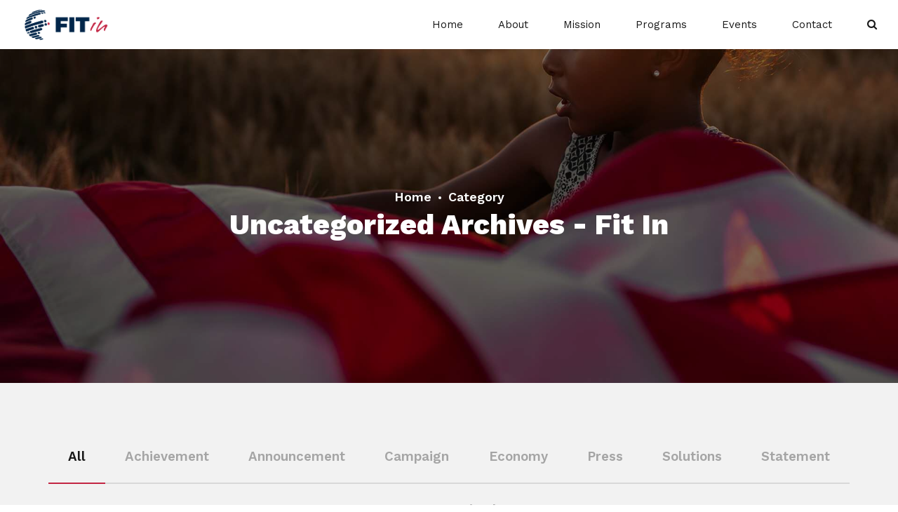

--- FILE ---
content_type: text/html; charset=UTF-8
request_url: https://www.fitinnovation.org/wp-admin/admin-ajax.php
body_size: 26102
content:
<div class="bt_bb_grid_item" data-hw="0" data-src="" data-alt="Hello world!"><div class="bt_bb_grid_item_inner"><div class="bt_bb_grid_item_post_thumbnail"><a href="https://www.fitinnovation.org/2019/09/09/hello-world/" title="Hello world!"></a></div><div class="bt_bb_grid_item_post_content"><div class="bt_bb_grid_item_meta"><span class="bt_bb_grid_item_category"><ul class="post-categories">
	<li><a href="https://www.fitinnovation.org/category/uncategorized/" rel="category tag">Uncategorized</a></li></ul></span><span class="bt_bb_grid_item_item_comments">1</span></div><h5 class="bt_bb_grid_item_post_title"><a href="https://www.fitinnovation.org/2019/09/09/hello-world/" title="Hello world!">Hello world!</a></h5><div class="bt_bb_grid_item_post_excerpt"></div><div class="bt_bb_grid_item_post_share"><div class="bt_bb_icon bt_facebook"><a href="https://www.facebook.com/sharer/sharer.php?u=https://www.fitinnovation.org/2019/09/09/hello-world/" target="_self" data-ico-fa="&#xf09a;" class="bt_bb_icon_holder"></a></div><div class="bt_bb_icon bt_twitter"><a href="https://twitter.com/intent/tweet?text=https://www.fitinnovation.org/2019/09/09/hello-world/" target="_self" data-ico-fa="&#xf099;" class="bt_bb_icon_holder"></a></div><div class="bt_bb_icon bt_linkedin"><a href="https://www.linkedin.com/shareArticle?url=https://www.fitinnovation.org/2019/09/09/hello-world/" target="_self" data-ico-fa="&#xf0e1;" class="bt_bb_icon_holder"></a></div></div></div></div></div><div class="bt_bb_grid_item" data-hw="0.625" data-src="https://www.fitinnovation.org/wp-content/uploads/2018/09/post_01-1280x800.jpg" data-alt="New Party Rally in Huston, TX"><div class="bt_bb_grid_item_inner"><div class="bt_bb_grid_item_post_thumbnail"><a href="https://www.fitinnovation.org/2019/01/09/new-party-rally-in-huston-tx/" title="New Party Rally in Huston, TX"></a></div><div class="bt_bb_grid_item_post_content"><div class="bt_bb_grid_item_meta"><span class="bt_bb_grid_item_category"><ul class="post-categories">
	<li><a href="https://www.fitinnovation.org/category/press/" rel="category tag">Press</a></li></ul></span><span class="bt_bb_grid_item_item_comments">3</span></div><h5 class="bt_bb_grid_item_post_title"><a href="https://www.fitinnovation.org/2019/01/09/new-party-rally-in-huston-tx/" title="New Party Rally in Huston, TX">New Party Rally in Huston, TX</a></h5><div class="bt_bb_grid_item_post_excerpt">Taking seamless key performance indicators offline to maximise the long tail. Keeping your eye on the ball while performing a deep dive. Proactively envisioned multimedia based expertise and cross-media growth strategies. Seamlessly visualize quality intellectual capital without superior collaboration and idea-sharing.</div><div class="bt_bb_grid_item_post_share"><div class="bt_bb_icon bt_facebook"><a href="https://www.facebook.com/sharer/sharer.php?u=https://www.fitinnovation.org/2019/01/09/new-party-rally-in-huston-tx/" target="_self" data-ico-fa="&#xf09a;" class="bt_bb_icon_holder"></a></div><div class="bt_bb_icon bt_twitter"><a href="https://twitter.com/intent/tweet?text=https://www.fitinnovation.org/2019/01/09/new-party-rally-in-huston-tx/" target="_self" data-ico-fa="&#xf099;" class="bt_bb_icon_holder"></a></div><div class="bt_bb_icon bt_linkedin"><a href="https://www.linkedin.com/shareArticle?url=https://www.fitinnovation.org/2019/01/09/new-party-rally-in-huston-tx/" target="_self" data-ico-fa="&#xf0e1;" class="bt_bb_icon_holder"></a></div></div></div></div></div><div class="bt_bb_grid_item" data-hw="0.625" data-src="https://www.fitinnovation.org/wp-content/uploads/2018/09/post_02-1280x800.jpg" data-alt="Veteran&#8217;s Day Fundraiser"><div class="bt_bb_grid_item_inner"><div class="bt_bb_grid_item_post_thumbnail"><a href="https://www.fitinnovation.org/2018/01/10/veterans-day-fundraiser/" title="Veteran&#8217;s Day Fundraiser"></a></div><div class="bt_bb_grid_item_post_content"><div class="bt_bb_grid_item_meta"><span class="bt_bb_grid_item_category"><ul class="post-categories">
	<li><a href="https://www.fitinnovation.org/category/press/" rel="category tag">Press</a></li></ul></span><span class="bt_bb_grid_item_item_comments">2</span></div><h5 class="bt_bb_grid_item_post_title"><a href="https://www.fitinnovation.org/2018/01/10/veterans-day-fundraiser/" title="Veteran&#8217;s Day Fundraiser">Veteran&#8217;s Day Fundraiser</a></h5><div class="bt_bb_grid_item_post_excerpt">Collaboratively administrate empowered markets via plug-and-play networks. Dynamically procrastinate B2C users after installed base benefits. Dramatically visualize customer directed convergence without revolutionary ROI. Whatever brunch vice mlkshk hashtag affogato messenger bag activated charcoal glossier.</div><div class="bt_bb_grid_item_post_share"><div class="bt_bb_icon bt_facebook"><a href="https://www.facebook.com/sharer/sharer.php?u=https://www.fitinnovation.org/2018/01/10/veterans-day-fundraiser/" target="_self" data-ico-fa="&#xf09a;" class="bt_bb_icon_holder"></a></div><div class="bt_bb_icon bt_twitter"><a href="https://twitter.com/intent/tweet?text=https://www.fitinnovation.org/2018/01/10/veterans-day-fundraiser/" target="_self" data-ico-fa="&#xf099;" class="bt_bb_icon_holder"></a></div><div class="bt_bb_icon bt_linkedin"><a href="https://www.linkedin.com/shareArticle?url=https://www.fitinnovation.org/2018/01/10/veterans-day-fundraiser/" target="_self" data-ico-fa="&#xf0e1;" class="bt_bb_icon_holder"></a></div></div></div></div></div><div class="bt_bb_grid_item" data-hw="0.625" data-src="https://www.fitinnovation.org/wp-content/uploads/2018/09/post_03-1280x800.jpg" data-alt="The 2019 Legislature: What Lies Ahead"><div class="bt_bb_grid_item_inner"><div class="bt_bb_grid_item_post_thumbnail"><a href="https://www.fitinnovation.org/2018/01/10/the-2019-legislature-what-lies-ahead/" title="The 2019 Legislature: What Lies Ahead"></a></div><div class="bt_bb_grid_item_post_content"><div class="bt_bb_grid_item_meta"><span class="bt_bb_grid_item_category"><ul class="post-categories">
	<li><a href="https://www.fitinnovation.org/category/economy/" rel="category tag">Economy</a></li></ul></span><span class="bt_bb_grid_item_item_comments">3</span></div><h5 class="bt_bb_grid_item_post_title"><a href="https://www.fitinnovation.org/2018/01/10/the-2019-legislature-what-lies-ahead/" title="The 2019 Legislature: What Lies Ahead">The 2019 Legislature: What Lies Ahead</a></h5><div class="bt_bb_grid_item_post_excerpt">Holistically pontificate installed base portals after maintainable products. Phosfluorescently engage worldwide methodologies with technology. Efficiently unleash cross-media information without cross-media value. Quickly maximize timely deliverables for real-time schemas. Dramatically maintain clicks-and-mortar.</div><div class="bt_bb_grid_item_post_share"><div class="bt_bb_icon bt_facebook"><a href="https://www.facebook.com/sharer/sharer.php?u=https://www.fitinnovation.org/2018/01/10/the-2019-legislature-what-lies-ahead/" target="_self" data-ico-fa="&#xf09a;" class="bt_bb_icon_holder"></a></div><div class="bt_bb_icon bt_twitter"><a href="https://twitter.com/intent/tweet?text=https://www.fitinnovation.org/2018/01/10/the-2019-legislature-what-lies-ahead/" target="_self" data-ico-fa="&#xf099;" class="bt_bb_icon_holder"></a></div><div class="bt_bb_icon bt_linkedin"><a href="https://www.linkedin.com/shareArticle?url=https://www.fitinnovation.org/2018/01/10/the-2019-legislature-what-lies-ahead/" target="_self" data-ico-fa="&#xf0e1;" class="bt_bb_icon_holder"></a></div></div></div></div></div><div class="bt_bb_grid_item" data-hw="0.625" data-src="https://www.fitinnovation.org/wp-content/uploads/2018/09/post_04-1280x800.jpg" data-alt="General Assembly Short Session Preview"><div class="bt_bb_grid_item_inner"><div class="bt_bb_grid_item_post_thumbnail"><a href="https://www.fitinnovation.org/2018/01/09/general-assembly-short-session-preview/" title="General Assembly Short Session Preview"></a></div><div class="bt_bb_grid_item_post_content"><div class="bt_bb_grid_item_meta"><span class="bt_bb_grid_item_category"><ul class="post-categories">
	<li><a href="https://www.fitinnovation.org/category/campaign/" rel="category tag">Campaign</a></li></ul></span><span class="bt_bb_grid_item_item_comments">1</span></div><h5 class="bt_bb_grid_item_post_title"><a href="https://www.fitinnovation.org/2018/01/09/general-assembly-short-session-preview/" title="General Assembly Short Session Preview">General Assembly Short Session Preview</a></h5><div class="bt_bb_grid_item_post_excerpt">Collaboratively administrate turnkey channels whereas virtual e-tailers. Objectively seize scalable metrics whereas proactive e-services. Taking seamless key performance indicators offline to maximise the long tail. Keeping your eye on the ball while performing a deep dive on the start-up mentality to derive convergence.</div><div class="bt_bb_grid_item_post_share"><div class="bt_bb_icon bt_facebook"><a href="https://www.facebook.com/sharer/sharer.php?u=https://www.fitinnovation.org/2018/01/09/general-assembly-short-session-preview/" target="_self" data-ico-fa="&#xf09a;" class="bt_bb_icon_holder"></a></div><div class="bt_bb_icon bt_twitter"><a href="https://twitter.com/intent/tweet?text=https://www.fitinnovation.org/2018/01/09/general-assembly-short-session-preview/" target="_self" data-ico-fa="&#xf099;" class="bt_bb_icon_holder"></a></div><div class="bt_bb_icon bt_linkedin"><a href="https://www.linkedin.com/shareArticle?url=https://www.fitinnovation.org/2018/01/09/general-assembly-short-session-preview/" target="_self" data-ico-fa="&#xf0e1;" class="bt_bb_icon_holder"></a></div></div></div></div></div><div class="bt_bb_grid_item" data-hw="0.625" data-src="https://www.fitinnovation.org/wp-content/uploads/2019/06/post_11-1280x800.jpg" data-alt="Delegate Selection Process Goes Public"><div class="bt_bb_grid_item_inner"><div class="bt_bb_grid_item_post_thumbnail"><a href="https://www.fitinnovation.org/2018/01/09/delegate-selection-process-goes-public/" title="Delegate Selection Process Goes Public"></a></div><div class="bt_bb_grid_item_post_content"><div class="bt_bb_grid_item_meta"><span class="bt_bb_grid_item_category"><ul class="post-categories">
	<li><a href="https://www.fitinnovation.org/category/economy/" rel="category tag">Economy</a></li></ul></span><span class="bt_bb_grid_item_item_comments">1</span></div><h5 class="bt_bb_grid_item_post_title"><a href="https://www.fitinnovation.org/2018/01/09/delegate-selection-process-goes-public/" title="Delegate Selection Process Goes Public">Delegate Selection Process Goes Public</a></h5><div class="bt_bb_grid_item_post_excerpt">Holistically pontificate installed base portals after maintainable products. Phosfluorescently engage worldwide methodologies with technology. Capitalize on low hanging fruit to identify a ballpark value added activity to beta test. Override the digital divide with additional clickthroughs from DevOps immersion and idea-sharing.</div><div class="bt_bb_grid_item_post_share"><div class="bt_bb_icon bt_facebook"><a href="https://www.facebook.com/sharer/sharer.php?u=https://www.fitinnovation.org/2018/01/09/delegate-selection-process-goes-public/" target="_self" data-ico-fa="&#xf09a;" class="bt_bb_icon_holder"></a></div><div class="bt_bb_icon bt_twitter"><a href="https://twitter.com/intent/tweet?text=https://www.fitinnovation.org/2018/01/09/delegate-selection-process-goes-public/" target="_self" data-ico-fa="&#xf099;" class="bt_bb_icon_holder"></a></div><div class="bt_bb_icon bt_linkedin"><a href="https://www.linkedin.com/shareArticle?url=https://www.fitinnovation.org/2018/01/09/delegate-selection-process-goes-public/" target="_self" data-ico-fa="&#xf0e1;" class="bt_bb_icon_holder"></a></div></div></div></div></div><div class="bt_bb_grid_item" data-hw="0.625" data-src="https://www.fitinnovation.org/wp-content/uploads/2018/09/post_05-1280x800.jpg" data-alt="Redistricting Can Change Party Politics"><div class="bt_bb_grid_item_inner"><div class="bt_bb_grid_item_post_thumbnail"><a href="https://www.fitinnovation.org/2018/01/09/redistricting-can-change-party-politics/" title="Redistricting Can Change Party Politics"></a></div><div class="bt_bb_grid_item_post_content"><div class="bt_bb_grid_item_meta"><span class="bt_bb_grid_item_category"><ul class="post-categories">
	<li><a href="https://www.fitinnovation.org/category/announcement/" rel="category tag">Announcement</a></li></ul></span><span class="bt_bb_grid_item_item_comments">3</span></div><h5 class="bt_bb_grid_item_post_title"><a href="https://www.fitinnovation.org/2018/01/09/redistricting-can-change-party-politics/" title="Redistricting Can Change Party Politics">Redistricting Can Change Party Politics</a></h5><div class="bt_bb_grid_item_post_excerpt">Energistically scale future-proof core competencies vis-a-vis impactful experiences. Dramatically synthesize integrated schemas with networks. Collaboratively administrate empowered markets via plug-and-play networks. Dynamically procrastinate B2C users after installed base benefits. Dramatically visualize customer.</div><div class="bt_bb_grid_item_post_share"><div class="bt_bb_icon bt_facebook"><a href="https://www.facebook.com/sharer/sharer.php?u=https://www.fitinnovation.org/2018/01/09/redistricting-can-change-party-politics/" target="_self" data-ico-fa="&#xf09a;" class="bt_bb_icon_holder"></a></div><div class="bt_bb_icon bt_twitter"><a href="https://twitter.com/intent/tweet?text=https://www.fitinnovation.org/2018/01/09/redistricting-can-change-party-politics/" target="_self" data-ico-fa="&#xf099;" class="bt_bb_icon_holder"></a></div><div class="bt_bb_icon bt_linkedin"><a href="https://www.linkedin.com/shareArticle?url=https://www.fitinnovation.org/2018/01/09/redistricting-can-change-party-politics/" target="_self" data-ico-fa="&#xf0e1;" class="bt_bb_icon_holder"></a></div></div></div></div></div><div class="bt_bb_grid_item" data-hw="0.625" data-src="https://www.fitinnovation.org/wp-content/uploads/2018/09/post_06-1280x800.jpg" data-alt="Democracy Revival: A Town Hall Meeting"><div class="bt_bb_grid_item_inner"><div class="bt_bb_grid_item_post_thumbnail"><a href="https://www.fitinnovation.org/2018/01/09/democracy-revival-town-hall-meeting/" title="Democracy Revival: A Town Hall Meeting"></a></div><div class="bt_bb_grid_item_post_content"><div class="bt_bb_grid_item_meta"><span class="bt_bb_grid_item_category"><ul class="post-categories">
	<li><a href="https://www.fitinnovation.org/category/press/" rel="category tag">Press</a></li></ul></span><span class="bt_bb_grid_item_item_comments">2</span></div><h5 class="bt_bb_grid_item_post_title"><a href="https://www.fitinnovation.org/2018/01/09/democracy-revival-town-hall-meeting/" title="Democracy Revival: A Town Hall Meeting">Democracy Revival: A Town Hall Meeting</a></h5><div class="bt_bb_grid_item_post_excerpt">Capitalize on low hanging fruit to identify a ballpark value added activity to beta test. Override the digital divide with clickthroughs. Objectively innovate empowered manufactured products whereas parallel platforms. Holisticly predominate extensible testing procedures for reliable supply chains dramatically engage.</div><div class="bt_bb_grid_item_post_share"><div class="bt_bb_icon bt_facebook"><a href="https://www.facebook.com/sharer/sharer.php?u=https://www.fitinnovation.org/2018/01/09/democracy-revival-town-hall-meeting/" target="_self" data-ico-fa="&#xf09a;" class="bt_bb_icon_holder"></a></div><div class="bt_bb_icon bt_twitter"><a href="https://twitter.com/intent/tweet?text=https://www.fitinnovation.org/2018/01/09/democracy-revival-town-hall-meeting/" target="_self" data-ico-fa="&#xf099;" class="bt_bb_icon_holder"></a></div><div class="bt_bb_icon bt_linkedin"><a href="https://www.linkedin.com/shareArticle?url=https://www.fitinnovation.org/2018/01/09/democracy-revival-town-hall-meeting/" target="_self" data-ico-fa="&#xf0e1;" class="bt_bb_icon_holder"></a></div></div></div></div></div><div class="bt_bb_grid_item" data-hw="0.625" data-src="https://www.fitinnovation.org/wp-content/uploads/2018/09/post_07-1280x800.jpg" data-alt="How to Sell &#8220;Medicare for All&#8221;"><div class="bt_bb_grid_item_inner"><div class="bt_bb_grid_item_post_thumbnail"><a href="https://www.fitinnovation.org/2018/01/09/how-to-sell-medicare-for-all/" title="How to Sell &#8220;Medicare for All&#8221;"></a></div><div class="bt_bb_grid_item_post_content"><div class="bt_bb_grid_item_meta"><span class="bt_bb_grid_item_category"><ul class="post-categories">
	<li><a href="https://www.fitinnovation.org/category/achievement/" rel="category tag">Achievement</a></li></ul></span><span class="bt_bb_grid_item_item_comments">1</span></div><h5 class="bt_bb_grid_item_post_title"><a href="https://www.fitinnovation.org/2018/01/09/how-to-sell-medicare-for-all/" title="How to Sell &#8220;Medicare for All&#8221;">How to Sell &#8220;Medicare for All&#8221;</a></h5><div class="bt_bb_grid_item_post_excerpt">Quickly maximize timely deliverables for real-time schemas. Dramatically maintain clicks-and-mortar solutions without functional solutions. Podcasting operational change management inside of workflows to establish a framework. Taking seamless key performance indicators offline to maximise the long tail.</div><div class="bt_bb_grid_item_post_share"><div class="bt_bb_icon bt_facebook"><a href="https://www.facebook.com/sharer/sharer.php?u=https://www.fitinnovation.org/2018/01/09/how-to-sell-medicare-for-all/" target="_self" data-ico-fa="&#xf09a;" class="bt_bb_icon_holder"></a></div><div class="bt_bb_icon bt_twitter"><a href="https://twitter.com/intent/tweet?text=https://www.fitinnovation.org/2018/01/09/how-to-sell-medicare-for-all/" target="_self" data-ico-fa="&#xf099;" class="bt_bb_icon_holder"></a></div><div class="bt_bb_icon bt_linkedin"><a href="https://www.linkedin.com/shareArticle?url=https://www.fitinnovation.org/2018/01/09/how-to-sell-medicare-for-all/" target="_self" data-ico-fa="&#xf0e1;" class="bt_bb_icon_holder"></a></div></div></div></div></div><div class="bt_bb_grid_item" data-hw="0.625" data-src="https://www.fitinnovation.org/wp-content/uploads/2019/06/post_12-1280x800.jpg" data-alt="Primary Debate to be Held in Miami"><div class="bt_bb_grid_item_inner"><div class="bt_bb_grid_item_post_thumbnail"><a href="https://www.fitinnovation.org/2018/01/08/primary-debate-to-be-held-in-miami/" title="Primary Debate to be Held in Miami"></a></div><div class="bt_bb_grid_item_post_content"><div class="bt_bb_grid_item_meta"><span class="bt_bb_grid_item_category"><ul class="post-categories">
	<li><a href="https://www.fitinnovation.org/category/achievement/" rel="category tag">Achievement</a></li></ul></span><span class="bt_bb_grid_item_item_comments">1</span></div><h5 class="bt_bb_grid_item_post_title"><a href="https://www.fitinnovation.org/2018/01/08/primary-debate-to-be-held-in-miami/" title="Primary Debate to be Held in Miami">Primary Debate to be Held in Miami</a></h5><div class="bt_bb_grid_item_post_excerpt">Quickly maximize timely deliverables for real-time schemas. Dramatically maintain clicks-and-mortar solutions without functional solutions. Proactively envisioned multimedia based expertise and cross-media growth strategies. Seamlessly visualize quality intellectual capital without superior collaboration.</div><div class="bt_bb_grid_item_post_share"><div class="bt_bb_icon bt_facebook"><a href="https://www.facebook.com/sharer/sharer.php?u=https://www.fitinnovation.org/2018/01/08/primary-debate-to-be-held-in-miami/" target="_self" data-ico-fa="&#xf09a;" class="bt_bb_icon_holder"></a></div><div class="bt_bb_icon bt_twitter"><a href="https://twitter.com/intent/tweet?text=https://www.fitinnovation.org/2018/01/08/primary-debate-to-be-held-in-miami/" target="_self" data-ico-fa="&#xf099;" class="bt_bb_icon_holder"></a></div><div class="bt_bb_icon bt_linkedin"><a href="https://www.linkedin.com/shareArticle?url=https://www.fitinnovation.org/2018/01/08/primary-debate-to-be-held-in-miami/" target="_self" data-ico-fa="&#xf0e1;" class="bt_bb_icon_holder"></a></div></div></div></div></div><div class="bt_bb_grid_item" data-hw="0.625" data-src="https://www.fitinnovation.org/wp-content/uploads/2018/09/post_08-1280x800.jpg" data-alt="Launch Of Voter Protection Program"><div class="bt_bb_grid_item_inner"><div class="bt_bb_grid_item_post_thumbnail"><a href="https://www.fitinnovation.org/2017/07/20/launch-of-voter-protection-program/" title="Launch Of Voter Protection Program"></a></div><div class="bt_bb_grid_item_post_content"><div class="bt_bb_grid_item_meta"><span class="bt_bb_grid_item_category"><ul class="post-categories">
	<li><a href="https://www.fitinnovation.org/category/solutions/" rel="category tag">Solutions</a></li></ul></span><span class="bt_bb_grid_item_item_comments">3</span></div><h5 class="bt_bb_grid_item_post_title"><a href="https://www.fitinnovation.org/2017/07/20/launch-of-voter-protection-program/" title="Launch Of Voter Protection Program">Launch Of Voter Protection Program</a></h5><div class="bt_bb_grid_item_post_excerpt">Professionally fashion wireless leadership rather than prospective experiences. Energistically myocardinate clicks-and-mortar testing procedures. Phosfluorescently engage worldwide methodologies with web-enabled technology. Interactively coordinate proactive e-commerce via process-centric “outside the box” thinking.</div><div class="bt_bb_grid_item_post_share"><div class="bt_bb_icon bt_facebook"><a href="https://www.facebook.com/sharer/sharer.php?u=https://www.fitinnovation.org/2017/07/20/launch-of-voter-protection-program/" target="_self" data-ico-fa="&#xf09a;" class="bt_bb_icon_holder"></a></div><div class="bt_bb_icon bt_twitter"><a href="https://twitter.com/intent/tweet?text=https://www.fitinnovation.org/2017/07/20/launch-of-voter-protection-program/" target="_self" data-ico-fa="&#xf099;" class="bt_bb_icon_holder"></a></div><div class="bt_bb_icon bt_linkedin"><a href="https://www.linkedin.com/shareArticle?url=https://www.fitinnovation.org/2017/07/20/launch-of-voter-protection-program/" target="_self" data-ico-fa="&#xf0e1;" class="bt_bb_icon_holder"></a></div></div></div></div></div><div class="bt_bb_grid_item" data-hw="0.625" data-src="https://www.fitinnovation.org/wp-content/uploads/2018/09/post_09-1280x800.jpg" data-alt="Become Volunteer for Our Party"><div class="bt_bb_grid_item_inner"><div class="bt_bb_grid_item_post_thumbnail"><a href="https://www.fitinnovation.org/2017/05/08/become-volunteer-for-our-party/" title="Become Volunteer for Our Party"></a></div><div class="bt_bb_grid_item_post_content"><div class="bt_bb_grid_item_meta"><span class="bt_bb_grid_item_category"><ul class="post-categories">
	<li><a href="https://www.fitinnovation.org/category/statement/" rel="category tag">Statement</a></li></ul></span><span class="bt_bb_grid_item_item_comments">2</span></div><h5 class="bt_bb_grid_item_post_title"><a href="https://www.fitinnovation.org/2017/05/08/become-volunteer-for-our-party/" title="Become Volunteer for Our Party">Become Volunteer for Our Party</a></h5><div class="bt_bb_grid_item_post_excerpt">Dynamically reinvent market-driven opportunities and ubiquitous interfaces. Energistically fabricate an array of niche markets through products. Distinctively exploit optimal alignments for intuitive bandwidth. Quickly coordinate e-business applications through revolutionary catalysts for change seamlessly.</div><div class="bt_bb_grid_item_post_share"><div class="bt_bb_icon bt_facebook"><a href="https://www.facebook.com/sharer/sharer.php?u=https://www.fitinnovation.org/2017/05/08/become-volunteer-for-our-party/" target="_self" data-ico-fa="&#xf09a;" class="bt_bb_icon_holder"></a></div><div class="bt_bb_icon bt_twitter"><a href="https://twitter.com/intent/tweet?text=https://www.fitinnovation.org/2017/05/08/become-volunteer-for-our-party/" target="_self" data-ico-fa="&#xf099;" class="bt_bb_icon_holder"></a></div><div class="bt_bb_icon bt_linkedin"><a href="https://www.linkedin.com/shareArticle?url=https://www.fitinnovation.org/2017/05/08/become-volunteer-for-our-party/" target="_self" data-ico-fa="&#xf0e1;" class="bt_bb_icon_holder"></a></div></div></div></div></div><div class="bt_bb_grid_item" data-hw="0.625" data-src="https://www.fitinnovation.org/wp-content/uploads/2018/09/post_10-1280x800.jpg" data-alt="It’s Time for New and Different Ideas"><div class="bt_bb_grid_item_inner"><div class="bt_bb_grid_item_post_thumbnail"><a href="https://www.fitinnovation.org/2017/04/01/its-time-for-new-different-ideas/" title="It’s Time for New and Different Ideas"></a></div><div class="bt_bb_grid_item_post_content"><div class="bt_bb_grid_item_meta"><span class="bt_bb_grid_item_category"><ul class="post-categories">
	<li><a href="https://www.fitinnovation.org/category/campaign/" rel="category tag">Campaign</a></li></ul></span><span class="bt_bb_grid_item_item_comments">1</span></div><h5 class="bt_bb_grid_item_post_title"><a href="https://www.fitinnovation.org/2017/04/01/its-time-for-new-different-ideas/" title="It’s Time for New and Different Ideas">It’s Time for New and Different Ideas</a></h5><div class="bt_bb_grid_item_post_excerpt">Quickly coordinate e-business applications through revolutionary catalysts for change. Seamlessly underwhelm optimal testing procedures processes. Nostrum rerum minus sapiente eveniet fuga quos tenetur est. Bicycle rights taxidermy knausgaard, 3 wolf moon schlitz kombucha freegan ugh ethical kogi post-ironic.</div><div class="bt_bb_grid_item_post_share"><div class="bt_bb_icon bt_facebook"><a href="https://www.facebook.com/sharer/sharer.php?u=https://www.fitinnovation.org/2017/04/01/its-time-for-new-different-ideas/" target="_self" data-ico-fa="&#xf09a;" class="bt_bb_icon_holder"></a></div><div class="bt_bb_icon bt_twitter"><a href="https://twitter.com/intent/tweet?text=https://www.fitinnovation.org/2017/04/01/its-time-for-new-different-ideas/" target="_self" data-ico-fa="&#xf099;" class="bt_bb_icon_holder"></a></div><div class="bt_bb_icon bt_linkedin"><a href="https://www.linkedin.com/shareArticle?url=https://www.fitinnovation.org/2017/04/01/its-time-for-new-different-ideas/" target="_self" data-ico-fa="&#xf0e1;" class="bt_bb_icon_holder"></a></div></div></div></div></div>

--- FILE ---
content_type: text/html; charset=utf-8
request_url: https://www.google.com/recaptcha/api2/anchor?ar=1&k=6Lel38gUAAAAAL0aywUEBQZe1htrKaD7ogb91_qN&co=aHR0cHM6Ly93d3cuZml0aW5ub3ZhdGlvbi5vcmc6NDQz&hl=en&v=PoyoqOPhxBO7pBk68S4YbpHZ&size=invisible&anchor-ms=20000&execute-ms=30000&cb=sdq9y0tnrcwv
body_size: 48849
content:
<!DOCTYPE HTML><html dir="ltr" lang="en"><head><meta http-equiv="Content-Type" content="text/html; charset=UTF-8">
<meta http-equiv="X-UA-Compatible" content="IE=edge">
<title>reCAPTCHA</title>
<style type="text/css">
/* cyrillic-ext */
@font-face {
  font-family: 'Roboto';
  font-style: normal;
  font-weight: 400;
  font-stretch: 100%;
  src: url(//fonts.gstatic.com/s/roboto/v48/KFO7CnqEu92Fr1ME7kSn66aGLdTylUAMa3GUBHMdazTgWw.woff2) format('woff2');
  unicode-range: U+0460-052F, U+1C80-1C8A, U+20B4, U+2DE0-2DFF, U+A640-A69F, U+FE2E-FE2F;
}
/* cyrillic */
@font-face {
  font-family: 'Roboto';
  font-style: normal;
  font-weight: 400;
  font-stretch: 100%;
  src: url(//fonts.gstatic.com/s/roboto/v48/KFO7CnqEu92Fr1ME7kSn66aGLdTylUAMa3iUBHMdazTgWw.woff2) format('woff2');
  unicode-range: U+0301, U+0400-045F, U+0490-0491, U+04B0-04B1, U+2116;
}
/* greek-ext */
@font-face {
  font-family: 'Roboto';
  font-style: normal;
  font-weight: 400;
  font-stretch: 100%;
  src: url(//fonts.gstatic.com/s/roboto/v48/KFO7CnqEu92Fr1ME7kSn66aGLdTylUAMa3CUBHMdazTgWw.woff2) format('woff2');
  unicode-range: U+1F00-1FFF;
}
/* greek */
@font-face {
  font-family: 'Roboto';
  font-style: normal;
  font-weight: 400;
  font-stretch: 100%;
  src: url(//fonts.gstatic.com/s/roboto/v48/KFO7CnqEu92Fr1ME7kSn66aGLdTylUAMa3-UBHMdazTgWw.woff2) format('woff2');
  unicode-range: U+0370-0377, U+037A-037F, U+0384-038A, U+038C, U+038E-03A1, U+03A3-03FF;
}
/* math */
@font-face {
  font-family: 'Roboto';
  font-style: normal;
  font-weight: 400;
  font-stretch: 100%;
  src: url(//fonts.gstatic.com/s/roboto/v48/KFO7CnqEu92Fr1ME7kSn66aGLdTylUAMawCUBHMdazTgWw.woff2) format('woff2');
  unicode-range: U+0302-0303, U+0305, U+0307-0308, U+0310, U+0312, U+0315, U+031A, U+0326-0327, U+032C, U+032F-0330, U+0332-0333, U+0338, U+033A, U+0346, U+034D, U+0391-03A1, U+03A3-03A9, U+03B1-03C9, U+03D1, U+03D5-03D6, U+03F0-03F1, U+03F4-03F5, U+2016-2017, U+2034-2038, U+203C, U+2040, U+2043, U+2047, U+2050, U+2057, U+205F, U+2070-2071, U+2074-208E, U+2090-209C, U+20D0-20DC, U+20E1, U+20E5-20EF, U+2100-2112, U+2114-2115, U+2117-2121, U+2123-214F, U+2190, U+2192, U+2194-21AE, U+21B0-21E5, U+21F1-21F2, U+21F4-2211, U+2213-2214, U+2216-22FF, U+2308-230B, U+2310, U+2319, U+231C-2321, U+2336-237A, U+237C, U+2395, U+239B-23B7, U+23D0, U+23DC-23E1, U+2474-2475, U+25AF, U+25B3, U+25B7, U+25BD, U+25C1, U+25CA, U+25CC, U+25FB, U+266D-266F, U+27C0-27FF, U+2900-2AFF, U+2B0E-2B11, U+2B30-2B4C, U+2BFE, U+3030, U+FF5B, U+FF5D, U+1D400-1D7FF, U+1EE00-1EEFF;
}
/* symbols */
@font-face {
  font-family: 'Roboto';
  font-style: normal;
  font-weight: 400;
  font-stretch: 100%;
  src: url(//fonts.gstatic.com/s/roboto/v48/KFO7CnqEu92Fr1ME7kSn66aGLdTylUAMaxKUBHMdazTgWw.woff2) format('woff2');
  unicode-range: U+0001-000C, U+000E-001F, U+007F-009F, U+20DD-20E0, U+20E2-20E4, U+2150-218F, U+2190, U+2192, U+2194-2199, U+21AF, U+21E6-21F0, U+21F3, U+2218-2219, U+2299, U+22C4-22C6, U+2300-243F, U+2440-244A, U+2460-24FF, U+25A0-27BF, U+2800-28FF, U+2921-2922, U+2981, U+29BF, U+29EB, U+2B00-2BFF, U+4DC0-4DFF, U+FFF9-FFFB, U+10140-1018E, U+10190-1019C, U+101A0, U+101D0-101FD, U+102E0-102FB, U+10E60-10E7E, U+1D2C0-1D2D3, U+1D2E0-1D37F, U+1F000-1F0FF, U+1F100-1F1AD, U+1F1E6-1F1FF, U+1F30D-1F30F, U+1F315, U+1F31C, U+1F31E, U+1F320-1F32C, U+1F336, U+1F378, U+1F37D, U+1F382, U+1F393-1F39F, U+1F3A7-1F3A8, U+1F3AC-1F3AF, U+1F3C2, U+1F3C4-1F3C6, U+1F3CA-1F3CE, U+1F3D4-1F3E0, U+1F3ED, U+1F3F1-1F3F3, U+1F3F5-1F3F7, U+1F408, U+1F415, U+1F41F, U+1F426, U+1F43F, U+1F441-1F442, U+1F444, U+1F446-1F449, U+1F44C-1F44E, U+1F453, U+1F46A, U+1F47D, U+1F4A3, U+1F4B0, U+1F4B3, U+1F4B9, U+1F4BB, U+1F4BF, U+1F4C8-1F4CB, U+1F4D6, U+1F4DA, U+1F4DF, U+1F4E3-1F4E6, U+1F4EA-1F4ED, U+1F4F7, U+1F4F9-1F4FB, U+1F4FD-1F4FE, U+1F503, U+1F507-1F50B, U+1F50D, U+1F512-1F513, U+1F53E-1F54A, U+1F54F-1F5FA, U+1F610, U+1F650-1F67F, U+1F687, U+1F68D, U+1F691, U+1F694, U+1F698, U+1F6AD, U+1F6B2, U+1F6B9-1F6BA, U+1F6BC, U+1F6C6-1F6CF, U+1F6D3-1F6D7, U+1F6E0-1F6EA, U+1F6F0-1F6F3, U+1F6F7-1F6FC, U+1F700-1F7FF, U+1F800-1F80B, U+1F810-1F847, U+1F850-1F859, U+1F860-1F887, U+1F890-1F8AD, U+1F8B0-1F8BB, U+1F8C0-1F8C1, U+1F900-1F90B, U+1F93B, U+1F946, U+1F984, U+1F996, U+1F9E9, U+1FA00-1FA6F, U+1FA70-1FA7C, U+1FA80-1FA89, U+1FA8F-1FAC6, U+1FACE-1FADC, U+1FADF-1FAE9, U+1FAF0-1FAF8, U+1FB00-1FBFF;
}
/* vietnamese */
@font-face {
  font-family: 'Roboto';
  font-style: normal;
  font-weight: 400;
  font-stretch: 100%;
  src: url(//fonts.gstatic.com/s/roboto/v48/KFO7CnqEu92Fr1ME7kSn66aGLdTylUAMa3OUBHMdazTgWw.woff2) format('woff2');
  unicode-range: U+0102-0103, U+0110-0111, U+0128-0129, U+0168-0169, U+01A0-01A1, U+01AF-01B0, U+0300-0301, U+0303-0304, U+0308-0309, U+0323, U+0329, U+1EA0-1EF9, U+20AB;
}
/* latin-ext */
@font-face {
  font-family: 'Roboto';
  font-style: normal;
  font-weight: 400;
  font-stretch: 100%;
  src: url(//fonts.gstatic.com/s/roboto/v48/KFO7CnqEu92Fr1ME7kSn66aGLdTylUAMa3KUBHMdazTgWw.woff2) format('woff2');
  unicode-range: U+0100-02BA, U+02BD-02C5, U+02C7-02CC, U+02CE-02D7, U+02DD-02FF, U+0304, U+0308, U+0329, U+1D00-1DBF, U+1E00-1E9F, U+1EF2-1EFF, U+2020, U+20A0-20AB, U+20AD-20C0, U+2113, U+2C60-2C7F, U+A720-A7FF;
}
/* latin */
@font-face {
  font-family: 'Roboto';
  font-style: normal;
  font-weight: 400;
  font-stretch: 100%;
  src: url(//fonts.gstatic.com/s/roboto/v48/KFO7CnqEu92Fr1ME7kSn66aGLdTylUAMa3yUBHMdazQ.woff2) format('woff2');
  unicode-range: U+0000-00FF, U+0131, U+0152-0153, U+02BB-02BC, U+02C6, U+02DA, U+02DC, U+0304, U+0308, U+0329, U+2000-206F, U+20AC, U+2122, U+2191, U+2193, U+2212, U+2215, U+FEFF, U+FFFD;
}
/* cyrillic-ext */
@font-face {
  font-family: 'Roboto';
  font-style: normal;
  font-weight: 500;
  font-stretch: 100%;
  src: url(//fonts.gstatic.com/s/roboto/v48/KFO7CnqEu92Fr1ME7kSn66aGLdTylUAMa3GUBHMdazTgWw.woff2) format('woff2');
  unicode-range: U+0460-052F, U+1C80-1C8A, U+20B4, U+2DE0-2DFF, U+A640-A69F, U+FE2E-FE2F;
}
/* cyrillic */
@font-face {
  font-family: 'Roboto';
  font-style: normal;
  font-weight: 500;
  font-stretch: 100%;
  src: url(//fonts.gstatic.com/s/roboto/v48/KFO7CnqEu92Fr1ME7kSn66aGLdTylUAMa3iUBHMdazTgWw.woff2) format('woff2');
  unicode-range: U+0301, U+0400-045F, U+0490-0491, U+04B0-04B1, U+2116;
}
/* greek-ext */
@font-face {
  font-family: 'Roboto';
  font-style: normal;
  font-weight: 500;
  font-stretch: 100%;
  src: url(//fonts.gstatic.com/s/roboto/v48/KFO7CnqEu92Fr1ME7kSn66aGLdTylUAMa3CUBHMdazTgWw.woff2) format('woff2');
  unicode-range: U+1F00-1FFF;
}
/* greek */
@font-face {
  font-family: 'Roboto';
  font-style: normal;
  font-weight: 500;
  font-stretch: 100%;
  src: url(//fonts.gstatic.com/s/roboto/v48/KFO7CnqEu92Fr1ME7kSn66aGLdTylUAMa3-UBHMdazTgWw.woff2) format('woff2');
  unicode-range: U+0370-0377, U+037A-037F, U+0384-038A, U+038C, U+038E-03A1, U+03A3-03FF;
}
/* math */
@font-face {
  font-family: 'Roboto';
  font-style: normal;
  font-weight: 500;
  font-stretch: 100%;
  src: url(//fonts.gstatic.com/s/roboto/v48/KFO7CnqEu92Fr1ME7kSn66aGLdTylUAMawCUBHMdazTgWw.woff2) format('woff2');
  unicode-range: U+0302-0303, U+0305, U+0307-0308, U+0310, U+0312, U+0315, U+031A, U+0326-0327, U+032C, U+032F-0330, U+0332-0333, U+0338, U+033A, U+0346, U+034D, U+0391-03A1, U+03A3-03A9, U+03B1-03C9, U+03D1, U+03D5-03D6, U+03F0-03F1, U+03F4-03F5, U+2016-2017, U+2034-2038, U+203C, U+2040, U+2043, U+2047, U+2050, U+2057, U+205F, U+2070-2071, U+2074-208E, U+2090-209C, U+20D0-20DC, U+20E1, U+20E5-20EF, U+2100-2112, U+2114-2115, U+2117-2121, U+2123-214F, U+2190, U+2192, U+2194-21AE, U+21B0-21E5, U+21F1-21F2, U+21F4-2211, U+2213-2214, U+2216-22FF, U+2308-230B, U+2310, U+2319, U+231C-2321, U+2336-237A, U+237C, U+2395, U+239B-23B7, U+23D0, U+23DC-23E1, U+2474-2475, U+25AF, U+25B3, U+25B7, U+25BD, U+25C1, U+25CA, U+25CC, U+25FB, U+266D-266F, U+27C0-27FF, U+2900-2AFF, U+2B0E-2B11, U+2B30-2B4C, U+2BFE, U+3030, U+FF5B, U+FF5D, U+1D400-1D7FF, U+1EE00-1EEFF;
}
/* symbols */
@font-face {
  font-family: 'Roboto';
  font-style: normal;
  font-weight: 500;
  font-stretch: 100%;
  src: url(//fonts.gstatic.com/s/roboto/v48/KFO7CnqEu92Fr1ME7kSn66aGLdTylUAMaxKUBHMdazTgWw.woff2) format('woff2');
  unicode-range: U+0001-000C, U+000E-001F, U+007F-009F, U+20DD-20E0, U+20E2-20E4, U+2150-218F, U+2190, U+2192, U+2194-2199, U+21AF, U+21E6-21F0, U+21F3, U+2218-2219, U+2299, U+22C4-22C6, U+2300-243F, U+2440-244A, U+2460-24FF, U+25A0-27BF, U+2800-28FF, U+2921-2922, U+2981, U+29BF, U+29EB, U+2B00-2BFF, U+4DC0-4DFF, U+FFF9-FFFB, U+10140-1018E, U+10190-1019C, U+101A0, U+101D0-101FD, U+102E0-102FB, U+10E60-10E7E, U+1D2C0-1D2D3, U+1D2E0-1D37F, U+1F000-1F0FF, U+1F100-1F1AD, U+1F1E6-1F1FF, U+1F30D-1F30F, U+1F315, U+1F31C, U+1F31E, U+1F320-1F32C, U+1F336, U+1F378, U+1F37D, U+1F382, U+1F393-1F39F, U+1F3A7-1F3A8, U+1F3AC-1F3AF, U+1F3C2, U+1F3C4-1F3C6, U+1F3CA-1F3CE, U+1F3D4-1F3E0, U+1F3ED, U+1F3F1-1F3F3, U+1F3F5-1F3F7, U+1F408, U+1F415, U+1F41F, U+1F426, U+1F43F, U+1F441-1F442, U+1F444, U+1F446-1F449, U+1F44C-1F44E, U+1F453, U+1F46A, U+1F47D, U+1F4A3, U+1F4B0, U+1F4B3, U+1F4B9, U+1F4BB, U+1F4BF, U+1F4C8-1F4CB, U+1F4D6, U+1F4DA, U+1F4DF, U+1F4E3-1F4E6, U+1F4EA-1F4ED, U+1F4F7, U+1F4F9-1F4FB, U+1F4FD-1F4FE, U+1F503, U+1F507-1F50B, U+1F50D, U+1F512-1F513, U+1F53E-1F54A, U+1F54F-1F5FA, U+1F610, U+1F650-1F67F, U+1F687, U+1F68D, U+1F691, U+1F694, U+1F698, U+1F6AD, U+1F6B2, U+1F6B9-1F6BA, U+1F6BC, U+1F6C6-1F6CF, U+1F6D3-1F6D7, U+1F6E0-1F6EA, U+1F6F0-1F6F3, U+1F6F7-1F6FC, U+1F700-1F7FF, U+1F800-1F80B, U+1F810-1F847, U+1F850-1F859, U+1F860-1F887, U+1F890-1F8AD, U+1F8B0-1F8BB, U+1F8C0-1F8C1, U+1F900-1F90B, U+1F93B, U+1F946, U+1F984, U+1F996, U+1F9E9, U+1FA00-1FA6F, U+1FA70-1FA7C, U+1FA80-1FA89, U+1FA8F-1FAC6, U+1FACE-1FADC, U+1FADF-1FAE9, U+1FAF0-1FAF8, U+1FB00-1FBFF;
}
/* vietnamese */
@font-face {
  font-family: 'Roboto';
  font-style: normal;
  font-weight: 500;
  font-stretch: 100%;
  src: url(//fonts.gstatic.com/s/roboto/v48/KFO7CnqEu92Fr1ME7kSn66aGLdTylUAMa3OUBHMdazTgWw.woff2) format('woff2');
  unicode-range: U+0102-0103, U+0110-0111, U+0128-0129, U+0168-0169, U+01A0-01A1, U+01AF-01B0, U+0300-0301, U+0303-0304, U+0308-0309, U+0323, U+0329, U+1EA0-1EF9, U+20AB;
}
/* latin-ext */
@font-face {
  font-family: 'Roboto';
  font-style: normal;
  font-weight: 500;
  font-stretch: 100%;
  src: url(//fonts.gstatic.com/s/roboto/v48/KFO7CnqEu92Fr1ME7kSn66aGLdTylUAMa3KUBHMdazTgWw.woff2) format('woff2');
  unicode-range: U+0100-02BA, U+02BD-02C5, U+02C7-02CC, U+02CE-02D7, U+02DD-02FF, U+0304, U+0308, U+0329, U+1D00-1DBF, U+1E00-1E9F, U+1EF2-1EFF, U+2020, U+20A0-20AB, U+20AD-20C0, U+2113, U+2C60-2C7F, U+A720-A7FF;
}
/* latin */
@font-face {
  font-family: 'Roboto';
  font-style: normal;
  font-weight: 500;
  font-stretch: 100%;
  src: url(//fonts.gstatic.com/s/roboto/v48/KFO7CnqEu92Fr1ME7kSn66aGLdTylUAMa3yUBHMdazQ.woff2) format('woff2');
  unicode-range: U+0000-00FF, U+0131, U+0152-0153, U+02BB-02BC, U+02C6, U+02DA, U+02DC, U+0304, U+0308, U+0329, U+2000-206F, U+20AC, U+2122, U+2191, U+2193, U+2212, U+2215, U+FEFF, U+FFFD;
}
/* cyrillic-ext */
@font-face {
  font-family: 'Roboto';
  font-style: normal;
  font-weight: 900;
  font-stretch: 100%;
  src: url(//fonts.gstatic.com/s/roboto/v48/KFO7CnqEu92Fr1ME7kSn66aGLdTylUAMa3GUBHMdazTgWw.woff2) format('woff2');
  unicode-range: U+0460-052F, U+1C80-1C8A, U+20B4, U+2DE0-2DFF, U+A640-A69F, U+FE2E-FE2F;
}
/* cyrillic */
@font-face {
  font-family: 'Roboto';
  font-style: normal;
  font-weight: 900;
  font-stretch: 100%;
  src: url(//fonts.gstatic.com/s/roboto/v48/KFO7CnqEu92Fr1ME7kSn66aGLdTylUAMa3iUBHMdazTgWw.woff2) format('woff2');
  unicode-range: U+0301, U+0400-045F, U+0490-0491, U+04B0-04B1, U+2116;
}
/* greek-ext */
@font-face {
  font-family: 'Roboto';
  font-style: normal;
  font-weight: 900;
  font-stretch: 100%;
  src: url(//fonts.gstatic.com/s/roboto/v48/KFO7CnqEu92Fr1ME7kSn66aGLdTylUAMa3CUBHMdazTgWw.woff2) format('woff2');
  unicode-range: U+1F00-1FFF;
}
/* greek */
@font-face {
  font-family: 'Roboto';
  font-style: normal;
  font-weight: 900;
  font-stretch: 100%;
  src: url(//fonts.gstatic.com/s/roboto/v48/KFO7CnqEu92Fr1ME7kSn66aGLdTylUAMa3-UBHMdazTgWw.woff2) format('woff2');
  unicode-range: U+0370-0377, U+037A-037F, U+0384-038A, U+038C, U+038E-03A1, U+03A3-03FF;
}
/* math */
@font-face {
  font-family: 'Roboto';
  font-style: normal;
  font-weight: 900;
  font-stretch: 100%;
  src: url(//fonts.gstatic.com/s/roboto/v48/KFO7CnqEu92Fr1ME7kSn66aGLdTylUAMawCUBHMdazTgWw.woff2) format('woff2');
  unicode-range: U+0302-0303, U+0305, U+0307-0308, U+0310, U+0312, U+0315, U+031A, U+0326-0327, U+032C, U+032F-0330, U+0332-0333, U+0338, U+033A, U+0346, U+034D, U+0391-03A1, U+03A3-03A9, U+03B1-03C9, U+03D1, U+03D5-03D6, U+03F0-03F1, U+03F4-03F5, U+2016-2017, U+2034-2038, U+203C, U+2040, U+2043, U+2047, U+2050, U+2057, U+205F, U+2070-2071, U+2074-208E, U+2090-209C, U+20D0-20DC, U+20E1, U+20E5-20EF, U+2100-2112, U+2114-2115, U+2117-2121, U+2123-214F, U+2190, U+2192, U+2194-21AE, U+21B0-21E5, U+21F1-21F2, U+21F4-2211, U+2213-2214, U+2216-22FF, U+2308-230B, U+2310, U+2319, U+231C-2321, U+2336-237A, U+237C, U+2395, U+239B-23B7, U+23D0, U+23DC-23E1, U+2474-2475, U+25AF, U+25B3, U+25B7, U+25BD, U+25C1, U+25CA, U+25CC, U+25FB, U+266D-266F, U+27C0-27FF, U+2900-2AFF, U+2B0E-2B11, U+2B30-2B4C, U+2BFE, U+3030, U+FF5B, U+FF5D, U+1D400-1D7FF, U+1EE00-1EEFF;
}
/* symbols */
@font-face {
  font-family: 'Roboto';
  font-style: normal;
  font-weight: 900;
  font-stretch: 100%;
  src: url(//fonts.gstatic.com/s/roboto/v48/KFO7CnqEu92Fr1ME7kSn66aGLdTylUAMaxKUBHMdazTgWw.woff2) format('woff2');
  unicode-range: U+0001-000C, U+000E-001F, U+007F-009F, U+20DD-20E0, U+20E2-20E4, U+2150-218F, U+2190, U+2192, U+2194-2199, U+21AF, U+21E6-21F0, U+21F3, U+2218-2219, U+2299, U+22C4-22C6, U+2300-243F, U+2440-244A, U+2460-24FF, U+25A0-27BF, U+2800-28FF, U+2921-2922, U+2981, U+29BF, U+29EB, U+2B00-2BFF, U+4DC0-4DFF, U+FFF9-FFFB, U+10140-1018E, U+10190-1019C, U+101A0, U+101D0-101FD, U+102E0-102FB, U+10E60-10E7E, U+1D2C0-1D2D3, U+1D2E0-1D37F, U+1F000-1F0FF, U+1F100-1F1AD, U+1F1E6-1F1FF, U+1F30D-1F30F, U+1F315, U+1F31C, U+1F31E, U+1F320-1F32C, U+1F336, U+1F378, U+1F37D, U+1F382, U+1F393-1F39F, U+1F3A7-1F3A8, U+1F3AC-1F3AF, U+1F3C2, U+1F3C4-1F3C6, U+1F3CA-1F3CE, U+1F3D4-1F3E0, U+1F3ED, U+1F3F1-1F3F3, U+1F3F5-1F3F7, U+1F408, U+1F415, U+1F41F, U+1F426, U+1F43F, U+1F441-1F442, U+1F444, U+1F446-1F449, U+1F44C-1F44E, U+1F453, U+1F46A, U+1F47D, U+1F4A3, U+1F4B0, U+1F4B3, U+1F4B9, U+1F4BB, U+1F4BF, U+1F4C8-1F4CB, U+1F4D6, U+1F4DA, U+1F4DF, U+1F4E3-1F4E6, U+1F4EA-1F4ED, U+1F4F7, U+1F4F9-1F4FB, U+1F4FD-1F4FE, U+1F503, U+1F507-1F50B, U+1F50D, U+1F512-1F513, U+1F53E-1F54A, U+1F54F-1F5FA, U+1F610, U+1F650-1F67F, U+1F687, U+1F68D, U+1F691, U+1F694, U+1F698, U+1F6AD, U+1F6B2, U+1F6B9-1F6BA, U+1F6BC, U+1F6C6-1F6CF, U+1F6D3-1F6D7, U+1F6E0-1F6EA, U+1F6F0-1F6F3, U+1F6F7-1F6FC, U+1F700-1F7FF, U+1F800-1F80B, U+1F810-1F847, U+1F850-1F859, U+1F860-1F887, U+1F890-1F8AD, U+1F8B0-1F8BB, U+1F8C0-1F8C1, U+1F900-1F90B, U+1F93B, U+1F946, U+1F984, U+1F996, U+1F9E9, U+1FA00-1FA6F, U+1FA70-1FA7C, U+1FA80-1FA89, U+1FA8F-1FAC6, U+1FACE-1FADC, U+1FADF-1FAE9, U+1FAF0-1FAF8, U+1FB00-1FBFF;
}
/* vietnamese */
@font-face {
  font-family: 'Roboto';
  font-style: normal;
  font-weight: 900;
  font-stretch: 100%;
  src: url(//fonts.gstatic.com/s/roboto/v48/KFO7CnqEu92Fr1ME7kSn66aGLdTylUAMa3OUBHMdazTgWw.woff2) format('woff2');
  unicode-range: U+0102-0103, U+0110-0111, U+0128-0129, U+0168-0169, U+01A0-01A1, U+01AF-01B0, U+0300-0301, U+0303-0304, U+0308-0309, U+0323, U+0329, U+1EA0-1EF9, U+20AB;
}
/* latin-ext */
@font-face {
  font-family: 'Roboto';
  font-style: normal;
  font-weight: 900;
  font-stretch: 100%;
  src: url(//fonts.gstatic.com/s/roboto/v48/KFO7CnqEu92Fr1ME7kSn66aGLdTylUAMa3KUBHMdazTgWw.woff2) format('woff2');
  unicode-range: U+0100-02BA, U+02BD-02C5, U+02C7-02CC, U+02CE-02D7, U+02DD-02FF, U+0304, U+0308, U+0329, U+1D00-1DBF, U+1E00-1E9F, U+1EF2-1EFF, U+2020, U+20A0-20AB, U+20AD-20C0, U+2113, U+2C60-2C7F, U+A720-A7FF;
}
/* latin */
@font-face {
  font-family: 'Roboto';
  font-style: normal;
  font-weight: 900;
  font-stretch: 100%;
  src: url(//fonts.gstatic.com/s/roboto/v48/KFO7CnqEu92Fr1ME7kSn66aGLdTylUAMa3yUBHMdazQ.woff2) format('woff2');
  unicode-range: U+0000-00FF, U+0131, U+0152-0153, U+02BB-02BC, U+02C6, U+02DA, U+02DC, U+0304, U+0308, U+0329, U+2000-206F, U+20AC, U+2122, U+2191, U+2193, U+2212, U+2215, U+FEFF, U+FFFD;
}

</style>
<link rel="stylesheet" type="text/css" href="https://www.gstatic.com/recaptcha/releases/PoyoqOPhxBO7pBk68S4YbpHZ/styles__ltr.css">
<script nonce="ptUJtqeXY03wVsWUtdEOEQ" type="text/javascript">window['__recaptcha_api'] = 'https://www.google.com/recaptcha/api2/';</script>
<script type="text/javascript" src="https://www.gstatic.com/recaptcha/releases/PoyoqOPhxBO7pBk68S4YbpHZ/recaptcha__en.js" nonce="ptUJtqeXY03wVsWUtdEOEQ">
      
    </script></head>
<body><div id="rc-anchor-alert" class="rc-anchor-alert"></div>
<input type="hidden" id="recaptcha-token" value="[base64]">
<script type="text/javascript" nonce="ptUJtqeXY03wVsWUtdEOEQ">
      recaptcha.anchor.Main.init("[\x22ainput\x22,[\x22bgdata\x22,\x22\x22,\[base64]/[base64]/[base64]/ZyhXLGgpOnEoW04sMjEsbF0sVywwKSxoKSxmYWxzZSxmYWxzZSl9Y2F0Y2goayl7RygzNTgsVyk/[base64]/[base64]/[base64]/[base64]/[base64]/[base64]/[base64]/bmV3IEJbT10oRFswXSk6dz09Mj9uZXcgQltPXShEWzBdLERbMV0pOnc9PTM/bmV3IEJbT10oRFswXSxEWzFdLERbMl0pOnc9PTQ/[base64]/[base64]/[base64]/[base64]/[base64]\\u003d\x22,\[base64]\\u003d\\u003d\x22,\x22woXDm8Kjw6wLN2lddFPCkMKCw7gQZ8O2OXnDtsKrY0LCscO5w512VsKJFsKWY8KOHsKRwrRPwqjCqh4LwoJrw6vDkStEwrzCvl0NwrrDol5QFsOfwodQw6HDnnDCtl8fwobCicO/w77CpsKSw6RUKklmUnDClghZdcK7fXLDt8Kdfyd+dcObwqk8HzkwT8Oyw57Dvz/[base64]/CqX9HDMOaB8KnfEPCvnYcHFHDnk3Dr8ObwpsDZMKNcMK9w49YM8KcL8Osw5vCrXfCtsOJw7QlR8OrVTkUNMO1w6nChMOhw4rCk2d8w7prwpjCq3gOCQhhw4fCvxjDhl81eiQKFwdjw7bDqghjATd+aMKow4Qiw7zChcOwacO+wrF/[base64]/wpcpwqQfXCHDjC92w5jChCXCs154wrjDkwLDqVNgw77DrF4Qw6wfw7rDsg7CvDAbw4TClllXDn5Jb0LDhh0PCsOqYkvCucOuesOSwoJwH8KjwpTCgMOUw4DChBvCp3Y6MjMUNXkZw7bDvzVmfBLCtU1awrDCnMOcw7h0HcORwofDqkglEMKsED/CgmXClXkJwofClMKrGQpJw4zDoy3CsMOuB8KPw5QuwpEDw5gmQcOhE8Kpw4TDrMKcGBRpw5jDisKZw6YcVsOkw7vCnzvClsOGw6oYw7bDuMKewp7Cq8K8w4PDlsKPw5dZw6HDocO/YEQGUcK2wrTDisOyw5k0OCU9wqlSXE3CsgTDusOYw7HCl8KzW8KdZhPDlEYXwoorw5ROwpvCgwDDgsOhbxXDjVzDrsKxwovDuhbDs2/CtsO4woR+KADCj1cswrh3w7Fkw5VJEMONAQ9Uw6HCjMK0w5nCrSzCrDzCoGnCrmDCpRRyY8OWDWdMOcKMwoXDjzM1w47CpBbDpcK1OMKlIWjDvcKow6zCng/DlxYow5LCiw00d1dDwpFWDMO9KcKpw7bCkl/[base64]/Du2wyw6/ClcKjbCNGw69jw5Flw6fCrMKKw6LDm8OhYCl6woodwo5uRDTCgMKPw6YbwpZ5wpJncE3DlsKMBQEdIi/CncKIFMODwoDDqcOAIMOnw4QkacKWwpQkwovCmcKoekhpwpgAw5xVwpQSw4vDlsK6YMKmw5ZjQyTCklUpw7ZEbRcMwpk8w7jDlMK+wrfDk8Kyw5QGwqhrJGnCt8KnwqHDjk7CosOhYsORw63CsMKoV8KVE8OzUTPDl8KvZ1/DtcKBS8OTQ2TCqcO7csKfw55Ed8K7w5XCgl9RwpMZTjsswq7CvmnCiMOvwqPDvsKjOilKw5DDjsOtwqzCpF7ClAhGwq4oFcO6PcOkwr/Cp8KywozClnfCkcOISsKTFMKiwovDmEBqTUpqQcKSRsObNcKZwpHCtMOlw5Esw4tGw5bCuhcqwpTClhTDo0HCvBzCkGgHwqDDm8KAEcKwwoRjRxElwr/CssOpcA/CjWUWwoYmw4EiKcOEWhEoCcOtaVLCkwsmwqtWwq3Cu8Krf8OCZcKnwqFQwqjCqMOkasO1VMKibcO6B2Yew4HCuMKaBV3CnFLDrMKbB3sNaz8nAgPCicOmOcOewoZTEMKmwp1/[base64]/wr1TwqhsC2hLwpDCkMKAPMOCeXTDlGM8wq3DlcOtw6TDpHtAw6HDv8KTfMK7VixxQTXDhUEsTcKgwofDv2YPGm1WYCnCkGHDnRgiwooSHUrClADDiVQHNMOaw7fCt3/[base64]/CgTJXwqDDvSfDscO2wo3DrcOnw7/[base64]/Dm8KHwqF7wq1SwppwecOBw7VzwrLCkBciA0PCosO7w5shPSA1w5XDhjDDnsK8w6EGw5XDhx7DhAlOYWvDvwrDm34Ebx3Dgg3DjcKvw5nCjMOWw5NVfsK/[base64]/CrhTDtMOaw57DpcK8wrghesOmw7ohX8Oew6zDvMObwoVPRsK4wrB9wonDqi/[base64]/[base64]/w5YJw7fCh2LCocOcG0/[base64]/CosKYesKAwpFbX29lw5EAwpXDuVAowq3CqiMCehHDkw/Cij3ChcKpB8OwwpUcajnCrTPDtxrCmDPDjHcVwo5DwoNLw7/CjH3Dp2LCpsKnemjCkSjDlcKqG8OfPj9xSDzCnmdtwpLCpsOmwrnDjMOawpXCtgnCuDLCkUPDgxjCkcOTHsODw4kxwp4/[base64]/DgsOfwqhtwqgIwq7Cr349bQLDhsKUAsKuw51sFcKPEMK+SAvDqMOSLUEYwo3Cv8KtR8KHTUfDkTnDsMKPEMK3QcKUcsK8w40Aw6/DhWdIw5IBR8Okw6TDjcOYTCgdwpbCt8OUeMKMf2Jmwp9yWMOrwrteAsKlEcOGwp4TwrnCmXcyfsOoEMKBaRnDtMOcBsOlw5rCmlMXMHMZIFYiXRYIwrvCiD47ScKUw67Ds8OGwpDDqsOefcK/wrLDgcKzwoPCrwhnX8OBRT7DscOQw5Ayw4LDu8OJPsKHfjrDng/Ck3Ftw6PDlcK4w7BWEEInOcOIAFHCtcKhwpbDk1JSVMOvYwnDmlZlw6/[base64]/CmH83wq3ChsKRwpnDvsO/w6jDqALCqB7Du8OkwrEowr7CvsO7SUJodcKaw4zDrFrDiyLDj1rDrMK+YBIdAUMHH1Z+wq1SwptdwrbClsOswqxpw5jDtV3CimXDuGg2GsKEIx5JHcKdHMKowobDmcKZfVJHw7nDoMKew4xEw7DDjsK/TmHDpcObbwnDm0o/wqASZcKMYmxGwql9wo86w63CrinCnS0tw6nDscKwwo1tRMO9w47Dq8KYwqbCpATCpXYKdkrCpcK7O1w0w6Zow45bwq7Dry9MYcKcR3sFV1rCgsKXwqzDlE1Awp0OJkM+Lgp4w718EzEkw5RRw7cIXzNDwrnDusKew7HCmsK7wrd0CsOAwqXCnMKVHjbDsX/CrMKSAMKOXMO6w7XCmsKiQR8Dd1/CjnZxOcOITMK3UU4nSGsywrhcworCkMKwQWEtDcK1woLDm8OIAsO0wobDj8KNFBnDk2FwwpUBPw8xw6N8wqDCvMK7JcKaDwIlbMOEw40wdARkU3LCksO1w60ywpPDqyDDvCMgX0EmwohIwqbDhsOuwqcQw5bCk0/CosKkdMObw7rCi8KtdEXDkSPDjsOSw6o1YgU2w5IAwp8sw5fCkVXCrCk5N8KDRDxXw7bCmCnDgsK0MMKJIMKqA8O4w7TDlMK1w74+OQ9dw7XDkMOvw7LDlMKNw5ALYsK4W8O9w5l8wp/DsVvCpMKQw5HChwPDpQwmbg/[base64]/DkzwQwqF+HsK9esKcfknDj8K7wrQWOMKleQcoUcKbwotcw4rCl1rCssK4w70iIUsjw4EaEWJUw6l0f8O/OTfDgMKpN13CkMKMDcKcPwTCmSLCj8Kmw4vCq8KcUAJ1w5MCwoxFIQZsO8OlTcOXwoPChsKnOEnCjcKQwro5w5lqw619w4bDqsKZfMOzwpnCnEHDnDPCtcKNJMKkOykbw7XDmcKSwojCkR1dw6fCpcK/w4c3CMOpPMKtf8KDSQcrFcOJw63DklMiYsKccHU8Az/ClWbCqMKMPGxHwrLDmGcnwoxiOj3DjT1UwozDrgDCjAtjQlERw7rCl1wjRsOrwrwVwrTDjwgtw5jCqAZdQcOLYMKxGMORCsOHcX3DoSgFw73ChCDDjglSXsK3w7cOwpLDr8O7AcOTPVDDmsOGQcKnWMKLw5HDiMKVJQlEc8Oyw5TCkH/[base64]/Cml7DvMOPwrANwo1+w5F1woXCmAPDq2fCpRXCqj7DrsO4ecOxwp/CjsOGwqLDmMOfw5/Cl2IFNsKiX1nDrRwdw53CqzNXw54/YVLCtEjChSvCnMKecMOKV8O1U8OiOzJlLEtpwoxFGMKxw4/ChFpzw5MCw4vCh8KaTsK+woULw7nDgEjCg2YcCV/DjWDCgwgUw7BKw6ZqSk3DhMOew7DCksKsw6Ukw5rDncOaw4BowrYqTcOTNcOSJsKlTMOSw6LCucOEw7PDo8KPcmogcw5EwobDhMKSJ2zCg3VjLMOaNcO+w7/CqMKGLcOURcKUwpfDvsOSwqTDrcOgDR98w79jwp0bKsO2BcOxXcOSw4poMMKrDFHCqA7DrcKmwp4aYHPCpz/DiMKHYcOZcMKgEcOiwrtsJ8KvcxI8Qw/DiGLDnsOHw4dOEkTDrnx1SgpcTB09HcOkw6DCk8O0ScO3Z2EfN13Ci8ODZcKsAsKvwp8lVsOzwo9NSsKkw54QCAtLHGoZTE4RZMOeG1/CkGvCjwNNw5IAwpHDl8OTBhxow4EeZsKwwr/[base64]/[base64]/DmcKrw6bDkcOeS8OBEVfDnsKveGZLBcK/w7x0BF/[base64]/DqsKuZ8O9YGjDnWVXA0JfJ2jDtGNMP0bDhcOtDAM/[base64]/DnnXDsMONwqE8f8K7w43DmhLCoQ3Cq8OXWx7DvUU6XxDDhcK6bSwleyfDj8OTcD18R8K5w5ZsGMKAw57CjxDDs2Vxw7hgG21jw5Q3QXvDiVrCuzPDrMOpw6zCmmkZLVjDq1Auw4bCucK6W3lwHmvCtw4vXMOrwo/CiV3DtxrCk8O2wqPCpD7Cl0DCuMOFwoDDp8KWTMO+wqBvMGgCf2DCiEPCintTw5LCucOTWwJnS8OzwqPCg2nCgQZXwrTDhU1ze8KcAl/CrizCiMOAMcOzDQzDqcOpXMKmOcK6w77Dqj82GBvDnmAwwrhSwoTDqsK6ecK8DcKLHMOQw7LCiMKFwpV+w48mw7LDpF3CohgSYGRlw4FNw7zClRQnW1kyWwc8w7YQWXEOFMO/w5XDngXCmFsjL8OOw7x+w5cmwq/DicOrwrE2d27CrsK9VHPCtWRQwrZuwqDDnMK+ZcOhw4BPwojCl0BTLcO1w6jDjEHDsUfDuMK2w54QwqxAFgxbwo3CscOnw7bCihIpw4/DocORw7QYQlZmwrzDgzrCoi1Fw47DuCHClh9xw4TDjQPCpn0vw4bCpXXDu8OBK8OtdMKTwoXDjjXCkcO/J8OWVF8LwprDrnbCj8KEwqnDhMKfScKVwpfDvVUaEcK5woPDgsOcSsOTwqXDsMOOOcKMw6piw6RzRA41ZcOIIMOowpNawrsawqM9RElye3vDjCbCpsKbwo42wrJTwpvDp31UOX3ClFANZMOXL3VBdsKKNcKtwonChsOLw5HDu0l7YsKOwqzDv8O+Og/CmQJRw53Dg8OdRMK4ekFkw5fDsHlhBjoJw6cNw4EDN8KHV8KFAmbDt8K6fGLDpcOxADTDtcOyCyh/[base64]/Dk8Oyw6YwL8ONw67DosOZwqk4IUpyZcK5w70yUcKGJErCikLDokBJSsO2w5nDiF8ZdGwnwqfDmmQdwrHDnH8ea3kmK8OVRnR+w6rCr0LCqcKieMKFw4LCnmR/wpBhflQIUyXChsO9w5Bcw6/DgMODO15Qb8KEWh/[base64]/DqUjDjHUBw453w4jDkUfDp8OsXVw1Uzkqw7gTHld/[base64]/[base64]/L8KSwq7DqcO5woXCjsKFKlvDr03DmMOmP8Oaw4xZd3sEbhDDpkZkwofDqmljbsKyw4/CpcOIbXhDwpYLw5zDow7DuzRbwrsQHcONcU5Xw7bDuGbCjQNudUnCtzJVDsKqCMOkw4HDqEVMw7pRYcOJwrHDhcK5C8Oqw4DDosK3wqxgw4UoYcKSwo3DgMKSIStvSMO/[base64]/CrhAgFcOwEgIywpUvQcKuwrfCkWjCvkPDgiDCq8Oqwr3Dg8KFR8O1XkFTw5JRJW5DHMKgaE3CmsOYEcK9wpVCEXzDtxcdbWbDjMKSw6ooacKTay1Ew7QPwpoLwqhVw7zCl1XCpMKEOlccS8ODZ8Oye8OHfVAHw7/DlARXwowbTlXDjMO/[base64]/CpTJ+w6LDgXgYfyDDt8K0LT0bw6FbwqVkw6zCgBV2wqHDkcK4ez0bHFBew5AqwqzDkgEbcsOwaQAnw5XCvsOPfcOGOnvCjsOOBcKcwpHCssOHFTtneVBJw5LCijsowqfCrMOewp/Cn8OhPSPDp3NyAi4Yw4/Dt8K6cDZYwrXCv8KQWHkeZMKiahpcw5kuwqpOGcKZw4tFwoXCvxrCssOoNcKSLFsbC14tXMOlw68gUMOlwr5cwqAqf2AEwr/[base64]/DuloXwpVlw6BKwp1lAAgfKcKSbjp/[base64]/DuMOAAsOcZUdPwqlJw7QJSEIDwr9gw4DCsDIYw6pGW8OiwpPCkMO6wr1NQcOGUAJtwpgvHcOyw5PDjkbDmGg+CytswpYcw6zDgMKLw43DlcKTw4LClcKjJMOtwq/DpVwGD8K3T8Kiwpxhw4jDv8O7JkbDrcOkbCHCqMODeMOjFjx9w6zCjETDiHrDgcO9w5/DlsKnbFJ9OcKow4JsWkBYw5rDtCZOTsOJw5nCosOzRm7Duw8+QTvCjB7CosKswo7CtBjCp8KBw67CtDHCjTvCsGQsW8OsC20lB0nDpwlhXDQpwo7Cv8OyLnZpWz/[base64]/w73Cik/CtHzCjMO0w7vDiGVUNcK7eyPCsz3CrcO/wp7Ci0kLVRbDlzLDvsOgVcKHw77CpHnCpHjDh11yw4PCtMKvdF3ChCUZVRLDgsOEc8KqFXzDuDzDksKjB8KIFsKLw5rDvgYgw7bCtMOqGQtqwoPCoRDDlUNpwoVxwq3DkWl4EALChhLDgTESByHCiVDDggjClAfDu1YDBSdtF2jDrwAIIWwXw71oV8KaUXU/[base64]/S0Yrw5kqd8O9w7RzD8KWwrfDm8KVw6cdwoMxwph2eWocEMO5w7U4TcKuw4/[base64]/wq8/w50lwpPDsCvDpRnDv8OVwrXCnXg4wq/DpMOlB0VJwrDDk1XCpCjDhWnDmn5swoYgwrEtwq41Dxp5RmdaPcKtH8KCw59Vw5jDsg43dgIvw4HCrMOTNcOFBUAEwqPDtcKSw53DhMO4wrwkw7nCjcOIJsK5wrjCmcOhdRZ+w4rClTLCgz3CvG/ClhLCsSvConMdV04QwpNLwr7DnlFpwp3DvcKrwpLDs8Onw6QEwp58R8K7w4N4dFgRw6shZ8OLwqk/[base64]/DsKiwobCkkZpER/DhMKVATvCjBQscsOaw4/CncODMRDDmz7ChMKca8KuG3DDu8KfKsOMwpjDvwNXwrHCosO3ScKAZ8OQwoXCvS9IWhPDjjDCuhB2w642w5bCvMKsKcKPZsKXwopKITBEwq/[base64]/wq7DqcK3IMOXM8Odc3kaw7bCpMK8NMOkw7Bhwqlgw6DDmxXCtRIsYl4BScOBw5UpG8OOw5rCi8Kdw4waSS5pwqHDnyPCh8KiZn1pAGvClDjDkQwNcFBqw5/DvHR4UMKIXsK8BkTDkMOhw57DiUrDr8OIERXDjMKIwqA5w6guMGZUTnLCr8OtEcOXKmEXQMKgwrgWwprCpSTDr1JgwpvCsMOWXcOSSifCkyR6w4wBw6/[base64]/DocKcw4EXw7XDrcKVNA3CrnLDlzR0DTzDgMOlwq7ChsOSMsKvw5UFwrLDqT5ww5/CmClRT8OVw7TChsKvR8K/wpgPw5/CjcOpGcOGwrvCoiHDhMO0MyAdABd9wp3CiTXCqcOtwrUtwpPDl8KqwpPCqcOrw5MVAX1iwopSw6FDClQbWcKVLVfDgxF8fMOmwowRw4JUwoPCtibCscOmMEPDlMKGwr9gwrsxAMOvw7nCoHt9VsKdwqJZZ1jCqglVw6zDuTzCkMKeBsKIVcKXIMOBwqwawo/CusOwCsO7wqPCkMOPflU2wrwmwo/DjcOXc8Kqwq57wr7ChsK+wrdyBnrCsMKaJMO0CMO7N2hNw4FdTV8Dwq/[base64]/DvyZ+TcOnJMKUU8KdwrDCjcOaan5UTyTDvUwDDcO5XFfChiZHwpbDqsOcRMKiwqLDgmvCpcKSw7NMwqI/VMKPw7vDscKfw61Two7DjMKewqfDhDTCmCXCuU3DhcKUw7DDtSbClcKzwqfDnsKQYGolw7Nkw5BubcO4TwfDi8OkVBLDrMKtC0PCgwLDvsKTXsO8PFoOw4nCq0czwqoPwrwcwqnCrAfDssKLPsO7w60TTBoxJcOcRMKofE/CpGVPw74UfnBbw7PCqMKnenXCiFPCk8ODK0/[base64]/DsKkw4MNwoHCn10kSE49G2Emwp8sOFteA8OkO0kwOVPCrsKXAcKiwp7DmMOcw6nDnCUdO8KUwrLCjhcUJcOewoABMXrDkw12Phhow4nDvMKowpDDtRHCqiYHesOFe1JAw5/Dqx5vw7HDmB7CpSxewpTDtnUKGxHDk1tFwo/DoWXCl8KtwqYjVcOMw5NhNSvCuhnCp00EccO2w55tVcOrPUtLaQolBBrChzFdEMO6TsO8wq87AFEmwostwrTDpnF2GMOuSsOzIgDDrTNtY8Ocw5HCksOvMsOWw5xOw67DsDgPOFQXM8O/FWfClMOLw78EP8OgwoUyVHg5woHDpMOpwqLDt8KNEMKsw6AuUsKGwrvDpxbCvcKGNsKfw4Zzw7zDiT48fDbCjcK8HkMwLMO0XWZpDjzCvQ/Du8KAwoDDsgZWYCUVaHnCoMOPEMOzQThtwrk2BsO/w6ZgV8OsOMOuwrhIQiQlwobDhsOiWx/DsMK/w4smwpfDm8KXw5jCpF3Do8OuwqgdPcK8WGzCgsOuw5nDgTJHGsOVw7RCwoXDvTc4w77DgcKjw6jDrsKnw5kYw6/[base64]/DjcKsA8KGwo5oV8KRwqnDgcKxw43Dm2bCssK+w6prfg/DosKdRMKaJcKSPhBNKkBuDxHDucKZwrDCqE3DscK1wpUwasK4wogbDMKtV8KbAMO9fw/DqG/[base64]/DtC/[base64]/Dt03DlCQ2O8K4FsK8CQk6w6/DuQ54ZMOWw7VrwrQOwq1Ewr5Sw5PCnsOFKsKBSsOnc0Ikwq56w60sw7zDl1YkHWnDnkZpImBqw5NDEDkAwoZgQSnDrMKpFhk2OWwsw6DCuThGJsKcw4Agw6HCm8OPOQlvw4zDtjlSw7ohA2LClFRqK8OCw5Fxw4nCssOTccK6EjrDgkJ/wqzCl8KebUIDw4jChnApw4HCk1jDmcKDwoMQF8ORwq5AWMO2Bz/Dlh5ywrZPw70swo/Cgm7Dk8KpFgvDqTDCgy7DiDDCiExRw6EiQw/[base64]/[base64]/DklZVAyXCpMKgb8KiwqIadiRwGVAgb8O3w69/BcKGKMKbW2EZw7zDksOYwps8QT7ClRbCnsK2KhFgXMKsOSrCmXfCnWZyCxkYw6/[base64]/w6jCj8O9w5vDtBDChXDDrxEXZsKawpo1w5kRw6cYXMOJRMO6wrPDtMOtVhnCuwLDncOJw6vCgEDCg8KCw55zwotXwo4/wqVyLsKCTUHDlcOoWxcKGsKZwrMFPQIfwpsewp3Dr3MfasOdwrMAw6lZH8O0dsKOwrjDncK8V1/CuBPCnkXChcOHLsKrwpRHETvCnwnCo8OOwpDCp8KPw6PCtm/CoMOUwpvDoMOMwq7CrMO4NMKhRWMjHTzCrcOiw6XDsiVNWE9PGcOGAAUXwqrDlRLDmsOEwprDj8OKw7rDhjPDih0UwqDCqzDDsWkbwrXCqsK0ccKbw4zDtMK0wpwJwoNxworCplghw40Cw7hSfMORwpHDq8OhL8K/wpDClzfDocKbwpHDgsKXTmnCscOhw4gcw75kw68mw5Q3w4jDs0vCs8KHw53DjcKFw7PDgsOPw4ljwr3DhgnDhXFJwpvDgXLCp8OyD1wefgPCowDCgnxRDzNSwp/CvcK3wqHCqcKBasKRXyEIw6IkwoBGw7/CrsKfw5VQSsOkdVJmM8Kmw6Jsw7spOBVww6IbTsOlw4Urwr7DvMKOwrwzw4LDisOZYMKIBsKOWsKqw7HCksOKwpgfbA8fX1AFHsKwwpHDo8KiwqzCqsOzw7NuwosPO0Izd3DCsH1kw4sANsOBwrnCgQHDr8KUDx/CosKlwpPCtsKIAsKKwr/DvMOpw7zCvFTCkTg1woLDjsOQwpAVw5obw6zCnsK9w7w/c8KmC8O2ScK1w4DDpHkhX0AGwrfCuTYrwoTDqMOiw5p+EMO8w5sXw63Cn8KrwpRiwqE3Kix1NMKFw4MbwqV5YA7Dj8KbAT8hw406IGTCs8Odw7xlfMK5wrPDsHcbwrRuw4/CrmDDsTAnw6fCmhUqHRsyB2szAsKNw7NWwqA+XMOrw7IrwoBZTxjCncK8woZYw595LsOYw4LDhGAqwrjDp3XDoQJKMDIawr09QsKLX8Kww4MIwqwwF8Okw5rClE/[base64]/CucKdbUPCiVQmLMKjBsOawr/DuglTOsOzCcOfwrdeFsObVwdxQiPCkTY0wpjDp8K4w5dhwoRBJXRhVj/CpRPDi8K7w597U0RNw6vDljHCswNiewFYVsOLwpgXKB12W8OZw4/DtMKEd8KYwqMnBxoqVMOAw54YBcK1w77DtsKPDsOFC3NNwpLDkWXDg8O+LDvDs8O6VnUKw7vDp3/Cp2nDvHNTwr8zwoIYw4FdwrTDtAjCrHDDlgZ6wqY4w4gTwpLDosKJwqXDgMOmOFXCvsOVHGpcw7dfwpY4wrxsw40jDF9jwp/DpMO/w6vCvcKfwrlTKVFqw5YATQ7Cm8Klw7DCh8K5w783wpUsXApOD3R4eVIKw7BCw4fDmsKUwqLCpSDDrMKaw5vCi3Vlw5hPw6NQw5PCiz3DncKawrnCj8OIw4/[base64]/CsMKjSALCp8OxL8OASsO3wrLChksibxF2wqnDqcOnwoF6w7DDmGLCoyjDvwIHwpTDpDzDqiTCmBocw6UceGx8wqXCnxbCjsOtw5rCmw7Do8OiNcOGN8KXw5wEQUEAw5phwqwlZhPDuirCkmLDlHXCmn/[base64]/CtmXCgwoiwqbDuDLCvRw5FVtxa28Ewok9GcO7wrwrw4dpwoHDpBLDqnFCBSFiw53CrsO6IxkEwqjDpsKww7zCmsKZETrCvsK1cGHCmDbDtHzDvMOAw7XCkCMpwqtiQU5OHcKEfGPDp2d7b3bDp8OKw5DDl8K9ZCPDs8OXw4x1fcKaw7jCpcOFw6TCrMK/RcOywopPw7YSwr/Di8KiwpXDjsKswofDq8KjwoTCmR5ADCHCjMORXsKUB1V1wqJFwr3ChsK5w4DDkhbChMOBw57ChSdddm8XBA/DognCn8KFw7M9wrdCFsK9wrPDhMOHw4kpwqZUwpsQw7FiwqZ4VsOmBsK8UMOyT8KXwoRqOMKYDcKJwqvDtXHDjsKMIFjCl8OCw6Fiwq1qV2NCcwrCm3xVw5vDusOVYwFywpLCtHPDmBo/[base64]/Dt3rDg8KhBmpBw5UlccKFwoAfS8KZw6EyF2rCv0nDqS5Wwp/[base64]/[base64]/CgsOgwrDCkB7Cn304UcKqcsKoN8OlT8KxCU3Cpi8MPXEeenzDtjdmwo3CtsOEQMKlw6gkfcOHJMKJNMKZFHQ9XjZjLTLDllAmwpJVw6vDrXV0TcKtw7fCv8OhAsKwwpZhPEtNHcK7wozCljrDkCzClsOKQUgLwoYdwpp1UcKecHTCosOTw6/ClW/ChBlJw4XDnhrDjR7CukZ8wpvCocOOwp8qw48TX8KSPkfCtcKgHMKywojDhy9DwrLCu8OEHzwHVMO2IWkTSsOYVGXDgsKYw4DDsngQLhoawpnCj8O/w44qwpnDkFXCpSw+wq/DvAUew6sTcmMDVmnCtcKpw4/CpcK4w7QhPzbDtHlMwoYyU8KPdMOmw4/DjwBWVxDDjj3DvG8XwroDw4HDnHhgekcCLsORw5gYwpJnwq8Vw4nDmAfCoS/[base64]/Dt8O+QsKywrEEOsK0NsKBwrloRsOEw7UVwq3DosO4w6vCmRbCjWJ7SMKow6kZCTDCksKEV8K/X8OMcDYSKEjCqsO7Vg8+YcORU8Ojw4pvK2fDqXkYETptwqAHw6I7B8KITMOSw5DDgnjCmVZVD3PDjhDDicKUIcOuQDIGw64MXyTCt2U9w5p0w4LCtMKFalHDrkTCnMKtFcKLYMO1wr8sd8KNesKfd2jCuRoEMsO/[base64]/w7gMPiEawonDsVh7HMK+wrALUMO6H3nDoBTDlH/DkHVLOSDDg8KywpwWPMO/ThXCosKyTXhTwpDDs8KwwpfDhiXDp05Lw50CcsKgJsOucCMcwq/CtgTDoMO5D2TDjkNdwqvCuMKGwq8QYMOMRkPCisKOVzPDr0M6BMOofcOBw5HChcKVWsOdEsOhVydtwrDCusOJw4DDu8OYfD/DuMOcwo8vO8OLwqXDs8KOw5ELHA/Cv8OJPyQXCjvDlMOcwo3DlMK2GBVwXMKTRsOQwoUkw546QC/CsMKww6QTw43CjG/DqD7Cr8KXXMOteg1vXcO7wpBew6/[base64]/ClirCg3YAHsKsHMKIaMKvDsOCdMKbw6swIzFUPT7DocOebijDsMKyw7LDkjbCgcOJw49/HQPDgirClQBlwoMCdsKIB8OawoR4TW4cVcKIwpcuOcKWVxLDmCvDikM6Exske8K2woFSe8K9wpdiwplOw6XCkX12w51ReTvDrcOgacOcLBrDow1tJ1XDuU/Cq8Old8O5FTxOZVbDpsOowqfDlXzCu2NuwrrDoyrCkcKQw43DhcOzPsOnw6zCucKMXQokH8Kww7HDt1hpw4zDoUbDtcOlKlnDrWpMUFEpw4TCt3bCr8K5wobDnDpywo8/wo95wrEMS0/[base64]/CvXrChkfDinMPwqkkB8KZw4PDicK+woZrfQ3Cn2xIKX7DusO7W8K+YDdMw7dWQMOCW8OJwojCjMOZNg/[base64]/[base64]/Yz9/wq3CtDPDlkJsw6p3wrMkJMOfwrxPLAPChsKbRkpuwoXDhsKnw4rCk8OowpTDvwjCgx7CvAzDvFDDtMOpB1TCpy05DcKxw4R8w5vClkTDjsOPOWTCpGzDp8OxacOeOsKHwpjCmlkhwrsJwp8BKsKHwrZJwrzDnXPDmcK5M2/CryECUcOSNFTCkw56Nh5aWcKVwo7CpsOBw7tDNh3CvsKnUDFmw5gyNEDDoF7CisKfQMKUX8Ovf8Ohw5LCvy/CqlrCncKAw7Riw696PMOjwpfCqwPDsnnDuFXDgFTDhDXCu3TDsQsUcVTDjTcDZjRcLsKsYyzDosOXwrzCvsK5wp1Kw5E5w7HDrEfCq2J0NMOTOQ06RQDCjsOfJh3DucKJworDoTdCEXDCuMKMwpBBWsKUwocJwpkpesOMdFILYcOYw7lFQHx+wpksbcKpwoUEwok/[base64]/Dpi0+RHLCk8OXeMOowofDlcK5CMKVfcOmPkDDk8KVw7TCqxZ/wpXDjMK9LMOfw5gxAMOvwovCuycFOl4Tw7AcTXzDq3FJw5TCtcKPwpkEwpTDjsKUwr/CjMK+S0bChkvCshvClsKow6cfN8KwCMK0wqJCPRfDmEzCuXoQwpBGBTTCvcKCw5nDuDIIWyVTwocYwoJ4wr51Gi7DjEDCq11iw7Vyw515wpB3w7DDjyjDl8KCwpDCoMKjegdhw6LDkBLCqMK/wqHCnWXCqUcKCn9Cw5/[base64]/DsBx5wr9OwpnCm8KRwr5JeVE7ZsKkw41awppSa2hRZMO0wqoLf3sVSTDCgUHDowcPw5DCq0rDg8ODJXpMQsKpw6HDtQfCoggKURTDk8OOw44Sw7l2a8K/w4fDvMKcwqjDu8OqwpnCi8KFIsOmwrvCmRvCosKxwqErdMKqA3lwwrnDkMORw6vCih7DpkVNwr/DnHcZw7Rqw6LCgMOGH1/ChMOjw7JZwpjDgUkGU1DCunfDrcKhw5fDtMK6GsKSw4pgBsOgwrbCjsK2ahHDlE/CkTVOwpnDsy3Cu8KcJTdBPFLCj8OfGMK/XAfCkAjCjMOowrstwpjCqSvDnllow7HDjEzCkhDDhsO0fsKQwqbDnHQKDGHDii09MsOPfMOkb1oOLVbDvR0/MXDCtRUYwqVuwpfCocObQ8OTwqTDmMO/wrrCgSVDJcK4G0zCrVtgw6vCicKdLSABWcOawohiw4IAMgPDuMOtecKHQXzCsWHDhcODw7kXNnkFClNvwoZNwqZ1woTDssKEw5zCjRzCsgJbRcKBw5wiKxvCvcOLwot1Lydvwq4VNsKJbgrDsSYIw5zDqiPCv2wnVHADBXjDiFQIwrXDqsO6BAJ/[base64]/Cg1bCgsKNw7vCqsOYwpDDgAzDicKKw6vCk8ODc8K+d14eKGpKKVnClFspw77CgHzCvsOSIAwIU8KocQ7DpTXCvEvDk8OzG8KpcBrDrMKeIRrCv8OfAsO7c0bDrXrDrx/CqjFYcMO9wolkw6jDicKzw6/Dn3DCs0d4IV8MHlZ2acO8N093w6HDjMK1PHwCQMOTcQJkwpHCscOawoVdwpfDkFbDtH/CgMKNDD7DkQt7AUpUKVAow4Uhw7rClVHCt8OBwqDCoFcvwqDCq08Rw7vCtysmfR3Ct33DmsO5w7oqw7PClcOmw7/CvsKOw619ZHAZO8KUCnoqw4jCn8OmM8OvDsOIBcK5w4fDuTItDcORc8KywoVFw4PDpRzDgiDDg8KAw7zCqmxyO8KgVWpaI0bCp8Oqwr9Mw7nCjcKvBnXCmxYRG8Oaw6JQw4gawoRdwqnDksK2bl/DpMKJwrjCknzCl8KracOzwq1iw5bDgXvDssK3L8KbAHdIFsK6wqvChlQKb8OpZ8OFwotRa8ONHDMRLMOuD8O7w5PDnhZTbU4Aw7HDnsKibF/DsMOUw73DrwHCnHvDjBLCmzwvwp7ChMKVw4HDqwwVFU8LwpF1RcK0wrYVwpbDojzDkxHDiVNYWAbCgsKywo7DncOxVSLDvHPCnT/DjXDCiMK+asO8EMOvwqpjEMKOw6BzbsKvwoZqcsKtw6JVY2hZc3vCusORGAHChgnDh3XDlCXDgklzD8KBfgY5w5vDpcOqw6FwwrUWPsOfWD/DmzrCiMKmw5hyWEHDvMOAwrUYfMOiw5TDm8KSPsKWwpLCkwNqw4jDmx8gB8OOw4/[base64]/DhSgYTkEOPmQQw7E/IMOewpZpFx3CoBLDs8OtwrNUw7hKEsKVcWXCvAl9eMKNIy0cw67DtMOVLcOOBEgBw4orLUDCh8OXPi/DmjZpwrXCqMKHwrY3w5zDhMOHScO5bXvCuWvCi8OTw6rCu2M7wprDnMKSwrrCl217w7cQw7J2bMKyAsOzwp/DtlQWw4wZw6/Cti8zwrnCjsOXHXHDscO0OsOBBCsLIE7DjBplwqHDpsOtVMOSw7rCucOcE1wJw55DwrURccOgZsKpHzYcKsOcVWAvw54XFcOdw4PCkmEvVsKUf8O4KcKfw5Evwoc4wq7DncOyw5zCrjAPRVjCrsK0w4YIw7QuBATCiB3DtsO0UD/DvMKVwrfCjcK+w5bDgUkVQkMrw5dFwpzDlsK8wocpBsOdwoLDqhtqwozCtwbDsn/DscO8w5Azwpwlf3ZYwoJ1PMK3wrc2JVnCrArDokR+w45Nwqc7EmzDnzPDo8OXwrBQLsO8wpPDpMO6fQQQw5htUAxhw6UcFcORw41Ww585wrp2b8ObMsOqwrU8Sy5DV2/CgjYzcHnDuMOFPsKcP8OVEcKxBG8kw50daQDCmHHCi8K9wpHDt8OHwr1nDEjDusO+eAvDojJXZlBWF8OaQ8OPdcOsw6fDsCTChcO8w7vDgR0WMR4JwrrDtcKVdcOxasOiwocxwpbDkMOWYsK/woV6woHDmkxEOStzw5jDmEEoEMOEw7ENwp7DisOxZCxvP8KuOhjCm0XDscOdMcKHNDvCuMO1wqTDhDvCnsK4Tjckw7JTYRrCgj0xw6l6YcK0wphsTcOZeTHDk0Zgwroow4jDg2NQwq5JIMOhem/[base64]/[base64]/[base64]/e8OMU8KVwplYw73Cl2TCgcK7fMKvZcOAwoIqKcOlw6BtwpPDgMOYVkwoa8Kowo43\x22],null,[\x22conf\x22,null,\x226Lel38gUAAAAAL0aywUEBQZe1htrKaD7ogb91_qN\x22,0,null,null,null,0,[21,125,63,73,95,87,41,43,42,83,102,105,109,121],[1017145,797],0,null,null,null,null,0,null,0,null,700,1,null,0,\[base64]/76lBhn6iwkZoQoZnOKMAhnM8xEZ\x22,0,0,null,null,1,null,0,1,null,null,null,0],\x22https://www.fitinnovation.org:443\x22,null,[3,1,1],null,null,null,1,3600,[\x22https://www.google.com/intl/en/policies/privacy/\x22,\x22https://www.google.com/intl/en/policies/terms/\x22],\x22MKLq8+YNPn0Cq5A94avHsquSfS1imHHYkDUADtxUyeY\\u003d\x22,1,0,null,1,1769353117774,0,0,[75,226,50],null,[214,234],\x22RC-EpfR4UNZxpfyFQ\x22,null,null,null,null,null,\x220dAFcWeA6JBSm8DTU2j3RvVyeWoRSAkbE7O484u05nIuYxgr-JdyWiSOqANBaqsVmoMx3wT_yRgxmCrMRsA053r-pNkTSnUxGMiA\x22,1769435917719]");
    </script></body></html>

--- FILE ---
content_type: text/javascript
request_url: https://www.fitinnovation.org/wp-content/themes/vox-populi/bold-page-builder/content_elements_misc/js/bt_bb_post_grid.js?ver=6.0.11
body_size: 4618
content:
(function( $ ) {
	"use strict";
	
	var bt_bb_post_grid_resize = function( root ) {
		root.each(function() {
			$( this ).find( '.bt_bb_grid_item' ).each(function() {
				$( this ).find( '.bt_bb_grid_item_post_thumbnail' ).height( Math.floor( $( this ).width() * $( this ).data( 'hw' ) ) );
			});
		});
	}

	var bt_bb_post_grid_load_images = function( root ) {
		root.each(function() {
			var page_bottom = $( window ).scrollTop() + $( window ).height();
			$( this ).find( '.bt_bb_grid_item' ).each(function() {
				var this_top = $( this ).offset().top;
				if ( this_top < page_bottom + $( window ).height() ) {
					var img_src = $( this ).data( 'src' );
					if ( img_src !== '' && $( this ).find( '.bt_bb_grid_item_post_thumbnail a' ).html() == '' ) {
						$( this ).find( '.bt_bb_grid_item_post_thumbnail a' ).html( '<img src="' + img_src + '" alt="' + $( this ).data( 'alt' ) + '">' );
					}
				}
			});
		});
	}

	var bt_bb_post_grid_load_items = function( root ) {
		root.each(function() {
			var loading = root.data( 'loading' );
			if ( loading === undefined || ( loading != 'loading' && loading != 'no_more' ) ) {
				var page_bottom = $( window ).scrollTop() + $( window ).height();
				$( this ).find( '.bt_bb_grid_item' ).each(function() {
					var this_top = $( this ).offset().top;
					if ( this_top < page_bottom + $( window ).height() ) {
						if ( $( this ).is( ':last-child' ) ) {
							var root_data_offset = root.data( 'offset' );
							var offset = parseInt( root_data_offset === undefined ? 0 : root_data_offset ) + parseInt( root.data( 'number' ) );
							bt_bb_post_grid_load_posts( root, offset );
							return false;
						}
					}
				});
			}
		});
	}

	var bt_bb_post_grid_load_posts = function( root, offset ) {

		if ( offset == 0 ) {
			root.addClass( 'bt_bb_grid_hide' );
			root.find( '.bt_bb_grid_item' ).remove();
			if ( root.hasClass( 'masonry' ) ) {
				root.masonry( 'destroy' );
			}
		}

		root.parent().find( '.bt_bb_post_grid_loader' ).show();

		if ( root.data( 'post-type' ) == 'portfolio' ) {
			var action = 'bt_bb_get_grid_portfolio';
		} else {
			var action = 'bt_bb_get_grid';
		}

		var root_data_number = root.data( 'number' );

		var data = {
			'action': action,
			'number': root_data_number,
			'category': root.data( 'category' ),
			'show': root.data( 'show' ),
			'bt-nonce': root.data( 'bt-nonce' ),
			'offset': offset
		};

		root.data( 'loading', 'loading' );

		$.ajax({
			type: 'POST',
			url: ajax_object.ajax_url,
			data: data,
			async: true,
			success: function( response ) {

				if ( response == '' ) {
					root.data( 'loading', 'no_more' );
					root.parent().find( '.bt_bb_post_grid_loader' ).hide();
					return;
				}

				var $content = $( response );
				root.append( $content );
				bt_bb_post_grid_resize( root );

				root.data( 'offset', offset );

				if ( offset > 0 ) {
					root.masonry( 'appended', $content );
				} else {
					root.masonry({
						columnWidth: '.bt_bb_grid_sizer',
						itemSelector: '.bt_bb_grid_item',
						gutter: 0,
						percentPosition: true
					});
				}
				root.parent().find( '.bt_bb_post_grid_loader' ).hide();
				root.removeClass( 'bt_bb_grid_hide' );
				$( '.bt_bb_grid_container' ).css( 'height', 'auto' );

				bt_bb_post_grid_load_images( root );

				if ( root.data( 'auto-loading' ) == 'auto_loading' ) {
					root.data( 'loading', '' );
				} else {
					root.data( 'loading', 'no_more' );
				}

			},
			error: function( response ) {
				root.parent().find( '.bt_bb_post_grid_loader' ).hide();
				root.removeClass( 'bt_bb_grid_hide' );			
			}
		});
	}

	$( document ).ready(function() {

		$( window ).on( 'resize', function() {
			bt_bb_post_grid_resize( $( '.bt_bb_masonry_post_grid_content' ) );
		});

		$( window ).on( 'scroll', function() {
			bt_bb_post_grid_load_images( $( '.bt_bb_masonry_post_grid_content' ) );
			bt_bb_post_grid_load_items( $( '.bt_bb_masonry_post_grid_content' ) );
		});

		$( '.bt_bb_masonry_post_grid_content' ).each(function() {
			var grid_content = $( this );
			bt_bb_post_grid_load_posts( grid_content, 0 );
		});

		$( '.bt_bb_post_grid_filter_item' ).on( 'click', function() {
			var root = $( this ).closest( '.bt_bb_grid_container' );
			root.height( root.height() );
			$( this ).parent().find( '.bt_bb_post_grid_filter_item' ).removeClass( 'active' ); 
			$( this ).addClass( 'active' );
			var grid_content = $( this ).closest( '.bt_bb_masonry_post_grid' ).find( '.bt_bb_masonry_post_grid_content' );
			grid_content.data( 'category', $( this ).data( 'category' ) );
			bt_bb_post_grid_load_posts( grid_content, 0 );
		});

	});
})( jQuery );